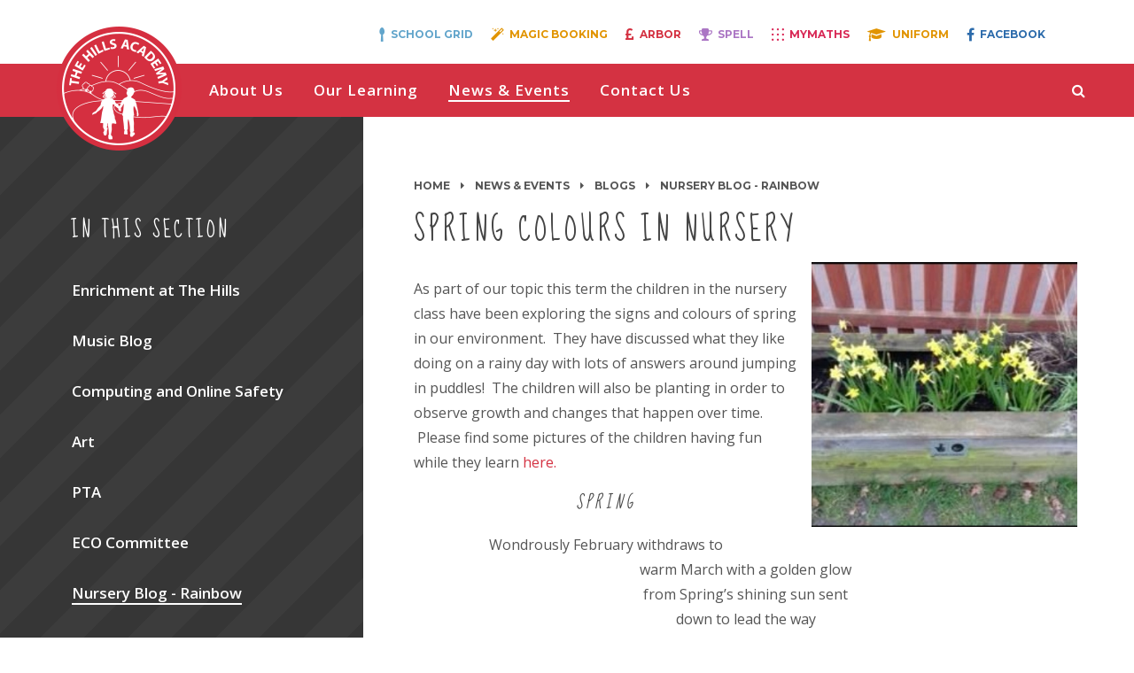

--- FILE ---
content_type: text/html
request_url: https://www.thehillslowerschool.co.uk/blog/?pid=25&nid=14&storyid=161
body_size: 44637
content:

<!DOCTYPE html>
<!--[if IE 7]><html class="no-ios no-js lte-ie9 lte-ie8 lte-ie7" lang="en" xml:lang="en"><![endif]-->
<!--[if IE 8]><html class="no-ios no-js lte-ie9 lte-ie8"  lang="en" xml:lang="en"><![endif]-->
<!--[if IE 9]><html class="no-ios no-js lte-ie9"  lang="en" xml:lang="en"><![endif]-->
<!--[if !IE]><!--> <html class="no-ios no-js"  lang="en" xml:lang="en"><!--<![endif]-->
	<head>
		<meta http-equiv="X-UA-Compatible" content="IE=edge" />
		<meta http-equiv="content-type" content="text/html; charset=utf-8"/>
		
		<link rel="canonical" href="https://www.thehillslowerschool.co.uk/blog/?pid=25&amp;nid=14&amp;storyid=161">
		<link rel="stylesheet" integrity="sha512-+L4yy6FRcDGbXJ9mPG8MT/3UCDzwR9gPeyFNMCtInsol++5m3bk2bXWKdZjvybmohrAsn3Ua5x8gfLnbE1YkOg==" crossorigin="anonymous" referrerpolicy="no-referrer" media="screen" href="https://cdnjs.cloudflare.com/ajax/libs/font-awesome/4.5.0/css/font-awesome.min.css?cache=260112">
<!--[if IE 7]><link rel="stylesheet" media="screen" href="https://cdn.juniperwebsites.co.uk/_includes/font-awesome/4.2.0/css/font-awesome-ie7.min.css?cache=v4.6.56.2">
<![endif]-->
		<title>The Hills Academy - Spring colours in nursery</title>
		
<!--[if IE]>
<script>
console = {log:function(){return;}};
</script>
<![endif]-->

<script>
	var boolItemEditDisabled;
	var boolLanguageMode, boolLanguageEditOriginal;
	var boolViewingConnect;
	var boolConnectDashboard;
	var displayRegions = [];
	var intNewFileCount = 0;
	strItemType = "blog post";
	strSubItemType = "Blog Post";

	var featureSupport = {
		tagging: false,
		eventTagging: false
	};
	var boolLoggedIn = false;
boolAdminMode = false;
	var boolSuperUser = false;
strCookieBarStyle = 'overlay';
	intParentPageID = "25";
	intCurrentItemID = 161;
	intCurrentCatID = 14;
boolIsHomePage = false;
	boolItemEditDisabled = true;
	boolLanguageEditOriginal=true;
	strCurrentLanguage='en-gb';	strFileAttachmentsUploadLocation = 'bottom';	boolViewingConnect = false;	boolConnectDashboard = false;	var objEditorComponentList = {};

</script>

<script src="https://cdn.juniperwebsites.co.uk/admin/_includes/js/mutation_events.min.js?cache=v4.6.56.2"></script>
<script src="https://cdn.juniperwebsites.co.uk/admin/_includes/js/jquery/jquery.js?cache=v4.6.56.2"></script>
<script src="https://cdn.juniperwebsites.co.uk/admin/_includes/js/jquery/jquery.prefilter.js?cache=v4.6.56.2"></script>
<script src="https://cdn.juniperwebsites.co.uk/admin/_includes/js/jquery/jquery.query.js?cache=v4.6.56.2"></script>
<script src="https://cdn.juniperwebsites.co.uk/admin/_includes/js/jquery/js.cookie.js?cache=v4.6.56.2"></script>
<script src="/_includes/editor/template-javascript.asp?cache=260112"></script>
<script src="/admin/_includes/js/functions/minified/functions.login.new.asp?cache=260112"></script>

  <script>

  </script>
<link href="https://www.thehillslowerschool.co.uk/feeds/blog.asp?nid=14&amp;pid=161&lang=en" rel="alternate" type="application/rss+xml" title="The Hills Academy - Blog Feed"><link href="https://www.thehillslowerschool.co.uk/feeds/comments.asp?title=Spring colours in nursery&amp;storyid=161&amp;nid=14&amp;item=blog&amp;pid=25" rel="alternate" type="application/rss+xml" title="The Hills Academy - Spring colours in nursery - Blog Post Comments"><link rel="stylesheet" media="screen" href="/_site/css/main.css?cache=260112">


	<meta name="mobile-web-app-capable" content="yes">
	<meta name="apple-mobile-web-app-capable" content="yes">
	<meta name="viewport" content="width=device-width, initial-scale=1, minimum-scale=1, maximum-scale=1">

	<link rel="author" href="/humans.txt">
	<link rel="icon" href="/_site/images/favicons/favicon.ico">
	<link rel="apple-touch-icon" href="/_site/images/favicons/favicon.png">
	<link href='https://fonts.googleapis.com/css?family=Open+Sans:400,400italic,700,700italic' rel='stylesheet' type='text/css'>


	<link rel="stylesheet" href="/_site/css/print.css" type="text/css" media="print">

	<script type="text/javascript">
	var iOS = ( navigator.userAgent.match(/(iPad|iPhone|iPod)/g) ? true : false );
	if (iOS) { $('html').removeClass('no-ios').addClass('ios'); }
	</script>
<link rel="stylesheet" media="screen" href="https://cdn.juniperwebsites.co.uk/_includes/css/content-blocks.css?cache=v4.6.56.2">
<link rel="stylesheet" media="screen" href="/_includes/css/cookie-colour.asp?cache=260112">
<link rel="stylesheet" media="screen" href="https://cdn.juniperwebsites.co.uk/_includes/css/cookies.css?cache=v4.6.56.2">
<link rel="stylesheet" media="screen" href="https://cdn.juniperwebsites.co.uk/_includes/css/cookies.advanced.css?cache=v4.6.56.2">
<link rel="stylesheet" media="screen" href="/_site/css/news.css?cache=260112">
<link rel="stylesheet" media="screen" href="https://cdn.juniperwebsites.co.uk/_includes/css/overlord.css?cache=v4.6.56.2">
<link rel="stylesheet" media="screen" href="https://cdn.juniperwebsites.co.uk/_includes/css/templates.css?cache=v4.6.56.2">
<link rel="stylesheet" media="screen" href="/_site/css/attachments.css?cache=260112">
<link rel="stylesheet" media="screen" href="/_site/css/templates.css?cache=260112">
<style>#print_me { display: none;}</style><script src="https://cdn.juniperwebsites.co.uk/admin/_includes/js/modernizr.js?cache=v4.6.56.2"></script>
<script integrity="sha256-oTyWrNiP6Qftu4vs2g0RPCKr3g1a6QTlITNgoebxRc4=" crossorigin="anonymous" referrerpolicy="no-referrer" src="https://code.jquery.com/ui/1.10.4/jquery-ui.min.js?cache=260112"></script>
<script src="https://cdn.juniperwebsites.co.uk/admin/_includes/js/jquery/jquery.ui.timepicker.min.js?cache=v4.6.56.2"></script>
<link rel="stylesheet" media="screen" href="https://cdn.juniperwebsites.co.uk/admin/_includes/css/jquery.ui.timepicker.css?cache=v4.6.56.2">
<script src="https://cdn.juniperwebsites.co.uk/admin/_includes/js/jquery/jquery-ui.touch-punch.min.js?cache=v4.6.56.2"></script>
<link rel="stylesheet" media="screen" href="https://cdn.juniperwebsites.co.uk/admin/_includes/css/jquery-ui.css?cache=v4.6.56.2">
<script src="https://cdn.juniperwebsites.co.uk/_includes/js/swfobject.js?cache=v4.6.56.2"></script>

        <meta property="og:site_name" content="The Hills Academy" />
        <meta property="og:title" content="Spring colours in nursery" />
        <meta property="og:image" content="https://www.thehillslowerschool.co.uk/_site/data/images/news/161/image1.JPG" />
        <meta property="og:type" content="website" />
        <meta property="twitter:card" content="summary" />
</head>


    <body>


<div id="print_me"></div>
<div class="mason mason--inner">

	<section class="access">
		<a class="access__anchor" name="header"></a>
		<a class="access__link" href="#content">Skip to content &darr;</a>
	</section>
	
	<div class="quicklinks">
	    <ul class="quicklinks__list">
            <li class="quicklinks__list__item quicklinks__list__item--kitchen"><a href="https://app.schoolgrid.co.uk/" class="quicklinks__list__item__link" target="_blank"><i class="fa fa-spoon"></i><span>School Grid</span></a></li>
            <li class="quicklinks__list__item quicklinks__list__item--magic"><a href="https://thehillsacademy.magicbooking.co.uk" class="quicklinks__list__item__link" target="_blank"><i class="fa fa-magic"></i><span>Magic Booking</span></a></li>
            <li class="quicklinks__list__item quicklinks__list__item--Arbor"><a href="https://login.arbor.sc/" class="quicklinks__list__item__link" target="_blank"><i class="fa fa-gbp"></i><span>Arbor</span></a></li>
	        <li class="quicklinks__list__item quicklinks__list__item--spag"><a href="https://www.spellingshed.com/en-gb/leagues/org-30842" class="quicklinks__list__item__link" target="_blank"><i class="fa fa-trophy"></i><span>Spell</span></a></li>
	        <li class="quicklinks__list__item quicklinks__list__item--mymaths"><a href="https://www.mymaths.co.uk/" class="quicklinks__list__item__link" target="_blank"><i class="fa fa-calculator"></i><span>MyMaths</span></a></li>
	        <!--<li class="quicklinks__list__item quicklinks__list__item--letters"><a href="/page/?title=Letters+Home&pid=24" class="quicklinks__list__item__link" target="_blank"><i class="fa fa-file-text-o"></i><span>Letters</span></a></li>-->
	        <li class="quicklinks__list__item quicklinks__list__item--uniform"><a href="https://www.totalclothingshop.co.uk/tha" class="quicklinks__list__item__link" target="_blank"><i class="fa fa-graduation-cap"></i><span>Uniform</span></a></li>
	       
	        <li class="quicklinks__list__item quicklinks__list__item--facebook"><a href="https://www.facebook.com/The-Hills-Academy-1122926757746427/" class="quicklinks__list__item__link" target="_blank"><i class="fa fa-facebook"></i><span>Facebook</span></a></li>
	    </ul>
	    <div class="translate">
            <div id="google_translate_element"></div>
            <script type="text/javascript">
                function googleTranslateElementInit() {
                  new google.translate.TranslateElement({pageLanguage: 'en'}, 'google_translate_element');
                }
            </script>
            <script type="text/javascript" src="//translate.google.com/translate_a/element.js?cb=googleTranslateElementInit"></script>
        </div>
	</div>
	
	<header class="header">
        <div class="header__inner">
            <div class="header__title">
                <a href="/" class="header__link">
                    <img class="header__logo" src="/_site/images/design/logo.png" alt="The Hills Academy"/>
                </a>
                <h1>The Hills Academy</h1>
            </div>
            <button class="menu__btn" data-toggle=".mason--menu">			
                <span class="menu__btn__text menu__btn__text--open">Menu</span>
                <span class="menu__btn__text menu__btn__text--close">Close</span>	
                <div class="menu__btn__icon"></div>		
            </button>
            <section class="menu">
                <nav class="menu__sidebar">
                    <ul class="menu__sidebar__list"><li class="menu__sidebar__list__item menu__sidebar__list__item--page_6 menu__sidebar__list__item--subitems"><a class="menu__sidebar__list__item__link" id="page_6" href="/page/?title=About+Us&amp;pid=6"><span>About Us</span></a><button class="menu__sidebar__list__item__button" data-tab=".menu__sidebar__list__item--page_6--expand"><i class="menu__sidebar__list__item__button__icon fa fa-caret-down"></i></button><ul class="menu__sidebar__list__item__sub"><li class="menu__sidebar__list__item menu__sidebar__list__item--page_8"><a class="menu__sidebar__list__item__link" id="page_8" href="/page/?title=Welcome+to+Our+School&amp;pid=8"><span>Welcome to Our School</span></a><button class="menu__sidebar__list__item__button" data-tab=".menu__sidebar__list__item--page_8--expand"><i class="menu__sidebar__list__item__button__icon fa fa-caret-down"></i></button></li><li class="menu__sidebar__list__item menu__sidebar__list__item--page_55"><a class="menu__sidebar__list__item__link" id="page_55" href="/page/?title=Admissions&amp;pid=55"><span>Admissions</span></a><button class="menu__sidebar__list__item__button" data-tab=".menu__sidebar__list__item--page_55--expand"><i class="menu__sidebar__list__item__button__icon fa fa-caret-down"></i></button></li><li class="menu__sidebar__list__item menu__sidebar__list__item--page_52"><a class="menu__sidebar__list__item__link" id="page_52" href="/page/?title=Our+People+%2D+Staff+and+Governors&amp;pid=52"><span>Our People - Staff and Governors</span></a><button class="menu__sidebar__list__item__button" data-tab=".menu__sidebar__list__item--page_52--expand"><i class="menu__sidebar__list__item__button__icon fa fa-caret-down"></i></button></li><li class="menu__sidebar__list__item menu__sidebar__list__item--page_46"><a class="menu__sidebar__list__item__link" id="page_46" href="/page/?title=RECRUITMENT+VACANCY&amp;pid=46"><span>RECRUITMENT VACANCY</span></a><button class="menu__sidebar__list__item__button" data-tab=".menu__sidebar__list__item--page_46--expand"><i class="menu__sidebar__list__item__button__icon fa fa-caret-down"></i></button></li><li class="menu__sidebar__list__item menu__sidebar__list__item--page_43"><a class="menu__sidebar__list__item__link" id="page_43" href="/page/?title=Vision+and+Values&amp;pid=43"><span>Vision and Values</span></a><button class="menu__sidebar__list__item__button" data-tab=".menu__sidebar__list__item--page_43--expand"><i class="menu__sidebar__list__item__button__icon fa fa-caret-down"></i></button></li><li class="menu__sidebar__list__item menu__sidebar__list__item--page_23"><a class="menu__sidebar__list__item__link" id="page_23" href="/page/?title=PTA&amp;pid=23"><span>PTA</span></a><button class="menu__sidebar__list__item__button" data-tab=".menu__sidebar__list__item--page_23--expand"><i class="menu__sidebar__list__item__button__icon fa fa-caret-down"></i></button></li><li class="menu__sidebar__list__item menu__sidebar__list__item--page_13"><a class="menu__sidebar__list__item__link" id="page_13" href="/page/?title=Policies+%26amp%3B+Documents&amp;pid=13"><span>Policies &amp; Documents</span></a><button class="menu__sidebar__list__item__button" data-tab=".menu__sidebar__list__item--page_13--expand"><i class="menu__sidebar__list__item__button__icon fa fa-caret-down"></i></button></li><li class="menu__sidebar__list__item menu__sidebar__list__item--page_54"><a class="menu__sidebar__list__item__link" id="page_54" href="/page/?title=School+Uniform+and+presentation&amp;pid=54"><span>School Uniform and presentation</span></a><button class="menu__sidebar__list__item__button" data-tab=".menu__sidebar__list__item--page_54--expand"><i class="menu__sidebar__list__item__button__icon fa fa-caret-down"></i></button></li></ul></li><li class="menu__sidebar__list__item menu__sidebar__list__item--page_7 menu__sidebar__list__item--subitems"><a class="menu__sidebar__list__item__link" id="page_7" href="/page/?title=Our+Learning&amp;pid=7"><span>Our Learning</span></a><button class="menu__sidebar__list__item__button" data-tab=".menu__sidebar__list__item--page_7--expand"><i class="menu__sidebar__list__item__button__icon fa fa-caret-down"></i></button><ul class="menu__sidebar__list__item__sub"><li class="menu__sidebar__list__item menu__sidebar__list__item--page_58"><a class="menu__sidebar__list__item__link" id="page_58" href="/page/?title=Nursery+%26amp%3B+Reception&amp;pid=58"><span>Nursery &amp; Reception</span></a><button class="menu__sidebar__list__item__button" data-tab=".menu__sidebar__list__item--page_58--expand"><i class="menu__sidebar__list__item__button__icon fa fa-caret-down"></i></button></li><li class="menu__sidebar__list__item menu__sidebar__list__item--page_59"><a class="menu__sidebar__list__item__link" id="page_59" href="/page/?title=KS+1+%2D+Yr+1+%26amp%3B+2&amp;pid=59"><span>KS 1 - Yr 1 &amp; 2</span></a><button class="menu__sidebar__list__item__button" data-tab=".menu__sidebar__list__item--page_59--expand"><i class="menu__sidebar__list__item__button__icon fa fa-caret-down"></i></button></li><li class="menu__sidebar__list__item menu__sidebar__list__item--page_60"><a class="menu__sidebar__list__item__link" id="page_60" href="/page/?title=KS+2%2DYr+3+%26amp%3B+4&amp;pid=60"><span>KS 2-Yr 3 &amp; 4</span></a><button class="menu__sidebar__list__item__button" data-tab=".menu__sidebar__list__item--page_60--expand"><i class="menu__sidebar__list__item__button__icon fa fa-caret-down"></i></button></li><li class="menu__sidebar__list__item menu__sidebar__list__item--page_53"><a class="menu__sidebar__list__item__link" id="page_53" href="/page/?title=KS+2%2DYr+5+%26amp%3B+6&amp;pid=53"><span>KS 2-Yr 5 &amp; 6</span></a><button class="menu__sidebar__list__item__button" data-tab=".menu__sidebar__list__item--page_53--expand"><i class="menu__sidebar__list__item__button__icon fa fa-caret-down"></i></button></li><li class="menu__sidebar__list__item menu__sidebar__list__item--page_30"><a class="menu__sidebar__list__item__link" id="page_30" href="/page/?title=Promoting+British+Values+at+The+Hills+Academy&amp;pid=30"><span>Promoting British Values at The Hills Academy</span></a><button class="menu__sidebar__list__item__button" data-tab=".menu__sidebar__list__item--page_30--expand"><i class="menu__sidebar__list__item__button__icon fa fa-caret-down"></i></button></li><li class="menu__sidebar__list__item menu__sidebar__list__item--page_27"><a class="menu__sidebar__list__item__link" id="page_27" href="/page/?title=Prime+Time+%2D+Before+%26amp%3B+After+School+Club&amp;pid=27"><span>Prime Time - Before &amp; After School Club</span></a><button class="menu__sidebar__list__item__button" data-tab=".menu__sidebar__list__item--page_27--expand"><i class="menu__sidebar__list__item__button__icon fa fa-caret-down"></i></button></li><li class="menu__sidebar__list__item menu__sidebar__list__item--page_50"><a class="menu__sidebar__list__item__link" id="page_50" href="/page/?title=Curriculum+Info+presentations+Parents%2FCarers&amp;pid=50"><span>Curriculum Info presentations Parents/Carers</span></a><button class="menu__sidebar__list__item__button" data-tab=".menu__sidebar__list__item--page_50--expand"><i class="menu__sidebar__list__item__button__icon fa fa-caret-down"></i></button></li><li class="menu__sidebar__list__item menu__sidebar__list__item--page_96"><a class="menu__sidebar__list__item__link" id="page_96" href="/page/?title=Computing+learning+tasks&amp;pid=96"><span>Computing learning tasks</span></a><button class="menu__sidebar__list__item__button" data-tab=".menu__sidebar__list__item--page_96--expand"><i class="menu__sidebar__list__item__button__icon fa fa-caret-down"></i></button></li><li class="menu__sidebar__list__item menu__sidebar__list__item--page_82"><a class="menu__sidebar__list__item__link" id="page_82" href="/page/?title=Swimming&amp;pid=82"><span>Swimming</span></a><button class="menu__sidebar__list__item__button" data-tab=".menu__sidebar__list__item--page_82--expand"><i class="menu__sidebar__list__item__button__icon fa fa-caret-down"></i></button></li></ul></li><li class="menu__sidebar__list__item menu__sidebar__list__item--page_3 menu__sidebar__list__item--subitems menu__sidebar__list__item--selected"><a class="menu__sidebar__list__item__link" id="page_3" href="/page/?title=News+%26amp%3B+Events&amp;pid=3"><span>News &amp; Events</span></a><button class="menu__sidebar__list__item__button" data-tab=".menu__sidebar__list__item--page_3--expand"><i class="menu__sidebar__list__item__button__icon fa fa-caret-down"></i></button><ul class="menu__sidebar__list__item__sub"><li class="menu__sidebar__list__item menu__sidebar__list__item--news_category_1"><a class="menu__sidebar__list__item__link" id="news_category_1" href="/news/?pid=3&amp;nid=1"><span>Latest News</span></a><button class="menu__sidebar__list__item__button" data-tab=".menu__sidebar__list__item--news_category_1--expand"><i class="menu__sidebar__list__item__button__icon fa fa-caret-down"></i></button></li><li class="menu__sidebar__list__item menu__sidebar__list__item--page_25 menu__sidebar__list__item--selected"><a class="menu__sidebar__list__item__link" id="page_25" href="/page/?title=Blogs&amp;pid=25"><span>Blogs</span></a><button class="menu__sidebar__list__item__button" data-tab=".menu__sidebar__list__item--page_25--expand"><i class="menu__sidebar__list__item__button__icon fa fa-caret-down"></i></button></li><li class="menu__sidebar__list__item menu__sidebar__list__item--photo_gallery_1"><a class="menu__sidebar__list__item__link" id="photo_gallery_1" href="/gallery/?pid=3&amp;gcatid=1"><span>Gallery</span></a><button class="menu__sidebar__list__item__button" data-tab=".menu__sidebar__list__item--photo_gallery_1--expand"><i class="menu__sidebar__list__item__button__icon fa fa-caret-down"></i></button></li><li class="menu__sidebar__list__item menu__sidebar__list__item--url_1"><a class="menu__sidebar__list__item__link" id="url_1" href="/calendar/?calid=1&amp;pid=3&amp;viewid=1"><span>Calendar</span></a><button class="menu__sidebar__list__item__button" data-tab=".menu__sidebar__list__item--url_1--expand"><i class="menu__sidebar__list__item__button__icon fa fa-caret-down"></i></button></li><li class="menu__sidebar__list__item menu__sidebar__list__item--page_15"><a class="menu__sidebar__list__item__link" id="page_15" href="/page/?title=Term+Dates&amp;pid=15"><span>Term Dates</span></a><button class="menu__sidebar__list__item__button" data-tab=".menu__sidebar__list__item--page_15--expand"><i class="menu__sidebar__list__item__button__icon fa fa-caret-down"></i></button></li><li class="menu__sidebar__list__item menu__sidebar__list__item--blog_category_22"><a class="menu__sidebar__list__item__link" id="blog_category_22" href="/blog/?pid=3&amp;nid=22"><span></span></a><button class="menu__sidebar__list__item__button" data-tab=".menu__sidebar__list__item--blog_category_22--expand"><i class="menu__sidebar__list__item__button__icon fa fa-caret-down"></i></button></li><li class="menu__sidebar__list__item menu__sidebar__list__item--page_107"><a class="menu__sidebar__list__item__link" id="page_107" href="/page/?title=INFORMATION+AND+ADVICE&amp;pid=107"><span>INFORMATION AND ADVICE</span></a><button class="menu__sidebar__list__item__button" data-tab=".menu__sidebar__list__item--page_107--expand"><i class="menu__sidebar__list__item__button__icon fa fa-caret-down"></i></button></li></ul></li><li class="menu__sidebar__list__item menu__sidebar__list__item--page_2 menu__sidebar__list__item--subitems"><a class="menu__sidebar__list__item__link" id="page_2" href="/page/?title=Contact+Us&amp;pid=2"><span>Contact Us</span></a><button class="menu__sidebar__list__item__button" data-tab=".menu__sidebar__list__item--page_2--expand"><i class="menu__sidebar__list__item__button__icon fa fa-caret-down"></i></button><ul class="menu__sidebar__list__item__sub"><li class="menu__sidebar__list__item menu__sidebar__list__item--page_1"><a class="menu__sidebar__list__item__link" id="page_1" href="/"><span>Home</span></a><button class="menu__sidebar__list__item__button" data-tab=".menu__sidebar__list__item--page_1--expand"><i class="menu__sidebar__list__item__button__icon fa fa-caret-down"></i></button></li><li class="menu__sidebar__list__item menu__sidebar__list__item--form_17"><a class="menu__sidebar__list__item__link" id="form_17" href="/form/?pid=2&amp;form=17"><span>Parent's Contact Update Form</span></a><button class="menu__sidebar__list__item__button" data-tab=".menu__sidebar__list__item--form_17--expand"><i class="menu__sidebar__list__item__button__icon fa fa-caret-down"></i></button></li></ul></li></ul>
                    <div class="quicklinks quicklinks--mobile">
                        <button class="quicklinks__btn" data-toggle=".mason--quicklinks">
                            <span class="quicklinks__btn__text">Quicklinks</span>
                            <i class="fa fa-caret-down"></i>
                        </button>

                        <li class="quicklinks__list__item quicklinks__list__item--kitchen"><a href="https://app.schoolgrid.co.uk/" class="quicklinks__list__item__link" target="_blank"><i class="fa fa-spoon"></i><span>School Grid</span></a></li>

                         <li class="quicklinks__list__item quicklinks__list__item--magic"><a href="https://thehillsacademy.magicbooking.co.uk" class="quicklinks__list__item__link" target="_blank"><i class="fa fa-magic"></i><span>Magic Booking</span></a></li>

                         <li class="quicklinks__list__item quicklinks__list__item--Arbor"><a href="https://login.arbor.sc/" class="quicklinks__list__item__link" target="_blank"><i class="fa fa-gbp"></i><span>Arbor</span></a></li>

                         <li class="quicklinks__list__item quicklinks__list__item--Spell"><a href="https://www.spellingshed.com/en-gb/leagues/org-30842" class="quicklinks__list__item__link" target="_blank"><i class="fa fa-trophy"></i><span>Spell</span></a></li>

                         <li class="quicklinks__list__item quicklinks__list__item--mymaths"><a href="https://www.mymaths.co.uk/" class="quicklinks__list__item__link" target="_blank"><i class="fa fa-calculator"></i><span>MyMaths</span></a></li>

                         <li class="quicklinks__list__item quicklinks__list__item--uniform"><a href="https://www.totalclothingshop.co.uk/tha" class="quicklinks__list__item__link" target="_blank"><i class="fa fa-graduation-cap"></i><span>Uniform</span></a></li>

                         <li class="quicklinks__list__item quicklinks__list__item--facebook"><a href="https://www.facebook.com/The-Hills-Academy-1122926757746427/" class="quicklinks__list__item__link" target="_blank"><i class="fa fa-facebook"></i><span>Facebook</span></a></li>

                        <!--<ul class="quicklinks__list">
						<li class="quicklinks__list__item quicklinks__list__item--kitchen"><a href="https://www.live-kitchen.co.uk/cashless/" class="quicklinks__list__item__link" target="_blank"><i class="fa fa-spoon"></i><span>Live Kitchen</span></a></li>--> 

                          <!--<li class="quicklinks__list__item quicklinks__list__item--spag"><a href="https://www.activelearnprimary.co.uk/login?c=0" class="quicklinks__list__item__link" target="_blank"><i class="fa fa-pencil"></i><span>Spag</span></a></li>-->

	        

	        <!--<li class="quicklinks__list__item quicklinks__list__item--letters"><a href="/page/?title=Letters+Home&pid=24" class="quicklinks__list__item__link" target="_blank"><i class="fa fa-file-text-o"></i><span>Letters</span></a></li>-->

	       <!-- <li class="quicklinks__list__item quicklinks__list__item--caterlink"><a href="https://meals.caterlinkltd.co.uk/meals/sign_in" class="quicklinks__list__item__link" target="_blank"><i class="fa fa-cutlery"></i><span>Caterlink</span></a></li>-->

	        
                    </ul>
                    </div>
                    <div class="search">
                        <button class="search__btn" data-toggle=".mason--search"><i class="fa fa-search"></i></button>
                        <form class="search__form" method="post" action="/search/default.asp?pid=0">
                            <input class="search__input" type="text" name="searchValue" placeholder="Search...">
                            <button class="search__submit" name="Search" id="searchWeb"><i class="fa fa-search"></i></button>
                        </form>
                    </div>
                </nav>
            </section>
        </div>
	</header>

	
	<main class="main">
		<div class="content content--blog_post"><ul class="content__path"><li class="content__path__item content__path__item--page_1"><a class="content__path__item__link" id="page_1" href="/">Home</a><span class="content__path__item__sep"><i class="fa fa-caret-right"></i></span></li><li class="content__path__item content__path__item--page_3 content__path__item--selected"><a class="content__path__item__link" id="page_3" href="/page/?title=News+%26amp%3B+Events&amp;pid=3">News &amp; Events</a><span class="content__path__item__sep"><i class="fa fa-caret-right"></i></span></li><li class="content__path__item content__path__item--page_25 content__path__item--selected"><a class="content__path__item__link" id="page_25" href="/page/?title=Blogs&amp;pid=25">Blogs</a><span class="content__path__item__sep"><i class="fa fa-caret-right"></i></span></li><li class="content__path__item content__path__item--blog_category_14 content__path__item--selected"><a class="content__path__item__link" id="blog_category_14" href="/blog/?pid=25&amp;nid=14">Nursery Blog - Rainbow</a><span class="content__path__item__sep"><i class="fa fa-caret-right"></i></span></li></ul><h1 class="content__title" id="itemTitle">Spring colours in nursery</h1>
			
			<a class="content__anchor" name="content"></a>
			<div class="content__region"><div class="content__news__img"><img style="width: 100%; height: auto;" src="/_site/data/images/news/161/main-image1.JPG" alt=""/></div><div class="content__news__main"><p>As part of our topic this term the children in the nursery class have been exploring the signs and colours of spring in our environment. &nbsp;They have discussed what they like doing on a rainy day with lots of answers around jumping in puddles! &nbsp;The children will also be planting in order to observe growth and changes that happen over time. &nbsp;Please find some pictures of the children having fun while they learn <a href="/gallery/?pid=3&amp;gcatid=1&amp;albumid=88" target="_blank">here.</a></p>

<h3 style="text-align:center"><em>Spring</em></h3>

<p style="text-align:center">Wondrously February withdraws to<br />
warm March with a golden glow<br />
from Spring&rsquo;s shining sun sent<br />
down to lead the way<br />
for April&rsquo;s soothing showers<br />
soon to bring fragrant flowers<br />
and dance on May&rsquo;s blossoming bounty.</p>

<p style="text-align:center">~ by Barbara R Johnson ~</p>
</div></div><div class="content__share"><ul class="content__share__list"><li class="content__share__list__icon content__share__list__icon--email hex--email"><a href="mailto:?subject=Spring%20colours%20in%20nursery&amp;body=http%3A%2F%2Fwww%2Ethehillslowerschool%2Eco%2Euk%2Fblog%2F%3Fpid%3D25%26nid%3D14%26storyid%3D161" target="_blank"><i class="fa fa-envelope-o"></i></a></li><li class="content__share__list__icon content__share__list__icon--facebook hex--facebook"><a href="https://www.facebook.com/sharer.php?u=http%3A%2F%2Fwww%2Ethehillslowerschool%2Eco%2Euk%2Fblog%2F%3Fpid%3D25%26nid%3D14%26storyid%3D161" target="_blank"><i class="fa fa-facebook-square"></i></a></li><li class="content__share__list__icon content__share__list__icon--x hex--x"><a href="https://x.com/intent/post?url=http%3A%2F%2Fwww%2Ethehillslowerschool%2Eco%2Euk%2Fblog%2F%3Fpid%3D25%26nid%3D14%26storyid%3D161" target="_blank"><svg aria-hidden='true' role='img' xmlns='http://www.w3.org/2000/svg' viewBox='0 0 512 512'><path fill='currentColor' d='M389.2 48h70.6L305.6 224.2 487 464H345L233.7 318.6 106.5 464H35.8L200.7 275.5 26.8 48H172.4L272.9 180.9 389.2 48zM364.4 421.8h39.1L151.1 88h-42L364.4 421.8z'/></svg></a></li><li class="content__share__list__icon content__share__list__icon--google hex--google"><a href="https://plus.google.com/share?url=http%3A%2F%2Fwww%2Ethehillslowerschool%2Eco%2Euk%2Fblog%2F%3Fpid%3D25%26nid%3D14%26storyid%3D161" target="_blank"><i class="fa fa-google-plus-square"></i></a></li><li class="content__share__list__icon content__share__list__icon--linkedin hex--linkedin"><a href="https://www.linkedin.com/shareArticle?mini=true&url=http%3A%2F%2Fwww%2Ethehillslowerschool%2Eco%2Euk%2Fblog%2F%3Fpid%3D25%26nid%3D14%26storyid%3D161&title=Spring%20colours%20in%20nursery" target="_blank"><i class="fa fa-linkedin-square"></i></a></li></ul>
<script>
	function loadmore(ele, event) {
		event.preventDefault();
		$.ajax({
			url: $(ele).attr('href'),
			dataType: "JSON",

			success: function(data) {
				$('.content__news__list').append(data.newsStories);
				if (data.moreLink) {
					$(ele).replaceWith(data.moreLink.replace(/&amp;/g, '&'));
				} else {
					$(ele).remove();
				}
			}
		});
	}
</script>
			</div>
						
		</div>
		
		<nav class="subnav">
			<a class="subnav__anchor" name="subnav"></a>
			<h2 class="subnav__title">In this section</h2>
			<ul class="subnav__list"><li class="subnav__list__item subnav__list__item--blog_category_12"><a class="subnav__list__item__link" id="blog_category_12" href="/blog/?pid=25&amp;nid=12"><span>Enrichment at The Hills</span></a></li><li class="subnav__list__item subnav__list__item--blog_category_11"><a class="subnav__list__item__link" id="blog_category_11" href="/blog/?pid=25&amp;nid=11"><span>Music Blog</span></a></li><li class="subnav__list__item subnav__list__item--blog_category_28"><a class="subnav__list__item__link" id="blog_category_28" href="/blog/?pid=25&amp;nid=28"><span>Computing and Online Safety</span></a></li><li class="subnav__list__item subnav__list__item--blog_category_17"><a class="subnav__list__item__link" id="blog_category_17" href="/blog/?pid=25&amp;nid=17"><span>Art</span></a></li><li class="subnav__list__item subnav__list__item--blog_category_16"><a class="subnav__list__item__link" id="blog_category_16" href="/blog/?pid=25&amp;nid=16"><span>PTA</span></a></li><li class="subnav__list__item subnav__list__item--blog_category_9"><a class="subnav__list__item__link" id="blog_category_9" href="/blog/?pid=25&amp;nid=9"><span>ECO Committee</span></a></li><li class="subnav__list__item subnav__list__item--blog_category_14 subnav__list__item--selected"><a class="subnav__list__item__link" id="blog_category_14" href="/blog/?pid=25&amp;nid=14"><span>Nursery Blog - Rainbow</span></a></li><li class="subnav__list__item subnav__list__item--blog_category_2"><a class="subnav__list__item__link" id="blog_category_2" href="/blog/?pid=25&amp;nid=2"><span>EYFS Blog - Fuji and K2</span></a></li><li class="subnav__list__item subnav__list__item--blog_category_4"><a class="subnav__list__item__link" id="blog_category_4" href="/blog/?pid=25&amp;nid=4"><span>Year 1 Blog - Snowdon and Everest</span></a></li><li class="subnav__list__item subnav__list__item--blog_category_5"><a class="subnav__list__item__link" id="blog_category_5" href="/blog/?pid=25&amp;nid=5"><span>Year 2 Blog - Olympus and Ben Nevis</span></a></li><li class="subnav__list__item subnav__list__item--blog_category_6"><a class="subnav__list__item__link" id="blog_category_6" href="/blog/?pid=25&amp;nid=6"><span>Year 3 Blog - Mont Blanc and Fitz Roy</span></a></li><li class="subnav__list__item subnav__list__item--blog_category_3"><a class="subnav__list__item__link" id="blog_category_3" href="/blog/?pid=25&amp;nid=3"><span>Year 4 Blog - Machu Picchu and Kinabalu</span></a></li><li class="subnav__list__item subnav__list__item--blog_category_23"><a class="subnav__list__item__link" id="blog_category_23" href="/blog/?pid=25&amp;nid=23"><span>Year 5 Blog - Denali and Pillar</span></a></li><li class="subnav__list__item subnav__list__item--blog_category_24"><a class="subnav__list__item__link" id="blog_category_24" href="/blog/?pid=25&amp;nid=24"><span>Year 6 Blog - Kilimanjaro and El Capitan</span></a></li></ul>
		</nav>
	</main>
	
	<footer class="footer">
		<div class="footer__legal">
			<p><a href="https://www.thehillslowerschool.co.uk/accessibility.asp?level=high-vis&amp;item=blog_post_161" title="This link will display the current page in high visibility mode, suitable for screen reader software">High Visibility Version</a><span class="sep">&bull;</span><a href="https://www.thehillslowerschool.co.uk/accessibility-statement/">Accessibility Statement</a><span class="sep">&bull;</span><a href="/sitemap/?pid=0">Sitemap</a><span class="sep">&bull;</span>Copyright &copy; 2026&nbsp;The Hills Academy<span class="sep">&bull;</span><a target="_blank" href="http://www.e4education.co.uk" title="e4education">School website design by e4education</a></p>
		</div>
	</footer>
</div>

<!-- JS -->

<script type="text/javascript" src="/_includes/js/mason.js"></script>

<script type="text/javascript" src="/_site/js/jquery.cycle2.min.js"></script> <!-- remove if not used -->
<script type="text/javascript" src="/_site/js/jquery.iosslider.min.js"></script> <!-- remove if not used -->
<script type="text/javascript" src="/_site/js/owl.carousel.js"></script> <!-- remove if not used -->
<script type="text/javascript">

$(document).ready(function() {

	$('ul.hero__slideshow').cycle({
		speed: 1000,
		timeout: 8000,
		slides: '> li.hero__slideshow__item'
	});
    
    $('.urgent__close').on('click', function() {
        $('.mason').removeClass('mason--urgent');
        $('.urgent').remove();
    });
    
    $('.search__btn').on('click', function() {
        $('.search__btn > i').toggleClass('fa-search fa-times');
    });

	// accordion
	 $('.accordion__title').on('click', function(){
		var $this = $(this);
		if ($this.hasClass('open')){
			$this.removeClass('open');
		} else {
			$('.accordion__title').removeClass('open');
			$this.addClass('open');
		}
		$('.accordion__container').slideUp();
		if ($this.hasClass('open')){
			$this.next('.accordion__container').slideDown();
		} else {
			$this.next('.accordion__container').slideUp();
		}
	});


	

});

</script>


<!-- /JS -->
<script src="https://cdn.juniperwebsites.co.uk/admin/_includes/js/functions/minified/functions.dialog.js?cache=v4.6.56.2"></script>
<div class="cookie_information cookie_information--overlay cookie_information--bottom cookie_information--left"> <div class="cookie_information__icon_container "> <div class="cookie_information__icon " title="Cookie Settings"><i class="fa fa-exclamation"></i></div> <div class="cookie_information__hex "></div> </div> <div class="cookie_information__inner"> <div class="cookie_information__hex cookie_information__hex--large"></div> <div class="cookie_information__info"> <h1 class="">Cookie Policy</h1> <article>This site uses cookies to store information on your computer. <a href="/privacy-cookies" title="See cookie policy">Click here for more information</a><div class="cookie_information__buttons"><button class="cookie_information__button " data-type="allow" title="Allow" aria-label="Allow">Allow</button><button class="cookie_information__button  " data-type="deny" title="Deny" aria-label="Deny">Deny</button></div></article> </div> <button class="cookie_information__close"><i class="fa fa-times" ria-hidden="true"></i></button> </div></div>

<script>
    var strDialogTitle = 'Cookie Settings',
        strDialogSaveButton = 'Save',
        strDialogRevokeButton = 'Revoke';

    $(document).ready(function(){
        $('.cookie_information__icon, .cookie_information__close').on('click', function() {
            $('.cookie_information').toggleClass('cookie_information--active');
        });

        if ($.cookie.allowed()) {
            $('.cookie_information__icon_container').addClass('cookie_information__icon_container--hidden');
            $('.cookie_information').removeClass('cookie_information--active');
        }

        $(document).on('click', '.cookie_information__button', function() {
            var strType = $(this).data('type');
            if (strType === 'settings') {
                openCookieSettings();
            } else {
                saveCookiePreferences(strType, '');
            }
        });
        if (!$('.cookie_ui').length) {
            $('body').append($('<div>', {
                class: 'cookie_ui'
            }));
        }

        var openCookieSettings = function() {
            $('body').e4eDialog({
                diagTitle: strDialogTitle,
                contentClass: 'clublist--add',
                width: '500px',
                height: '90%',
                source: '/privacy-cookies/cookie-popup.asp',
                bind: false,
                appendTo: '.cookie_ui',
                buttons: [{
                    id: 'primary',
                    label: strDialogSaveButton,
                    fn: function() {
                        var arrAllowedItems = [];
                        var strType = 'allow';
                        arrAllowedItems.push('core');
                        if ($('#cookie--targeting').is(':checked')) arrAllowedItems.push('targeting');
                        if ($('#cookie--functional').is(':checked')) arrAllowedItems.push('functional');
                        if ($('#cookie--performance').is(':checked')) arrAllowedItems.push('performance');
                        if (!arrAllowedItems.length) strType = 'deny';
                        if (!arrAllowedItems.length === 4) arrAllowedItems = 'all';
                        saveCookiePreferences(strType, arrAllowedItems.join(','));
                        this.close();
                    }
                }, {
                    id: 'close',
                    
                    label: strDialogRevokeButton,
                    
                    fn: function() {
                        saveCookiePreferences('deny', '');
                        this.close();
                    }
                }]
            });
        }
        var saveCookiePreferences = function(strType, strCSVAllowedItems) {
            if (!strType) return;
            if (!strCSVAllowedItems) strCSVAllowedItems = 'all';
            $.ajax({
                'url': '/privacy-cookies/json.asp?action=updateUserPreferances',
                data: {
                    preference: strType,
                    allowItems: strCSVAllowedItems === 'all' ? '' : strCSVAllowedItems
                },
                success: function(data) {
                    var arrCSVAllowedItems = strCSVAllowedItems.split(',');
                    if (data) {
                        if ('allow' === strType && (strCSVAllowedItems === 'all' || (strCSVAllowedItems.indexOf('core') > -1 && strCSVAllowedItems.indexOf('targeting') > -1) && strCSVAllowedItems.indexOf('functional') > -1 && strCSVAllowedItems.indexOf('performance') > -1)) {
                            if ($(document).find('.no__cookies').length > 0) {
                                $(document).find('.no__cookies').each(function() {
                                    if ($(this).data('replacement')) {
                                        var replacement = $(this).data('replacement')
                                        $(this).replaceWith(replacement);
                                    } else {
                                        window.location.reload();
                                    }
                                });
                            }
                            $('.cookie_information__icon_container').addClass('cookie_information__icon_container--hidden');
                            $('.cookie_information').removeClass('cookie_information--active');
                            $('.cookie_information__info').find('article').replaceWith(data);
                        } else {
                            $('.cookie_information__info').find('article').replaceWith(data);
                            if(strType === 'dontSave' || strType === 'save') {
                                $('.cookie_information').removeClass('cookie_information--active');
                            } else if(strType === 'deny') {
                                $('.cookie_information').addClass('cookie_information--active');
                            } else {
                                $('.cookie_information').removeClass('cookie_information--active');
                            }
                        }
                    }
                }
            });
        }
    });
</script><script>
var loadedJS = {"https://cdn.juniperwebsites.co.uk/admin/_includes/js/mutation_events.min.js": true,"https://cdn.juniperwebsites.co.uk/admin/_includes/js/jquery/jquery.js": true,"https://cdn.juniperwebsites.co.uk/admin/_includes/js/jquery/jquery.prefilter.js": true,"https://cdn.juniperwebsites.co.uk/admin/_includes/js/jquery/jquery.query.js": true,"https://cdn.juniperwebsites.co.uk/admin/_includes/js/jquery/js.cookie.js": true,"/_includes/editor/template-javascript.asp": true,"/admin/_includes/js/functions/minified/functions.login.new.asp": true,"https://cdn.juniperwebsites.co.uk/admin/_includes/js/modernizr.js": true,"https://code.jquery.com/ui/1.10.4/jquery-ui.min.js": true,"https://cdn.juniperwebsites.co.uk/admin/_includes/js/jquery/jquery.ui.timepicker.min.js": true,"https://cdn.juniperwebsites.co.uk/admin/_includes/js/jquery/jquery-ui.touch-punch.min.js": true,"https://cdn.juniperwebsites.co.uk/_includes/js/swfobject.js": true,"https://cdn.juniperwebsites.co.uk/admin/_includes/js/functions/minified/functions.dialog.js": true};
var loadedCSS = {"https://cdnjs.cloudflare.com/ajax/libs/font-awesome/4.5.0/css/font-awesome.min.css": true,"https://cdn.juniperwebsites.co.uk/_includes/font-awesome/4.2.0/css/font-awesome-ie7.min.css": true,"/_site/css/main.css": true,"https://cdn.juniperwebsites.co.uk/_includes/css/content-blocks.css": true,"/_includes/css/cookie-colour.asp": true,"https://cdn.juniperwebsites.co.uk/_includes/css/cookies.css": true,"https://cdn.juniperwebsites.co.uk/_includes/css/cookies.advanced.css": true,"/_site/css/news.css": true,"https://cdn.juniperwebsites.co.uk/_includes/css/overlord.css": true,"https://cdn.juniperwebsites.co.uk/_includes/css/templates.css": true,"/_site/css/attachments.css": true,"/_site/css/templates.css": true,"https://cdn.juniperwebsites.co.uk/admin/_includes/css/jquery.ui.timepicker.css": true,"https://cdn.juniperwebsites.co.uk/admin/_includes/css/jquery-ui.css": true};
</script>


</body>
</html>

--- FILE ---
content_type: text/css
request_url: https://www.thehillslowerschool.co.uk/_site/css/main.css?cache=260112
body_size: 58521
content:
@import url(https://fonts.googleapis.com/css?family=Sue+Ellen+Francisco|Open+Sans:400,300,400italic,300italic,600,600italic,700,700italic,800,800italic|Montserrat:400,700);
@import url(/_site/fonts/edo/stylesheet.css);
/*! normalize.css v1.1.2 | MIT License | git.io/normalize */
article,
aside,
details,
figcaption,
figure,
footer,
header,
hgroup,
main,
nav,
section,
summary {
  display: block;
}

audio,
canvas,
video {
  display: inline-block;
  *display: inline;
  *zoom: 1;
}

audio:not([controls]) {
  display: none;
  height: 0;
}

[hidden] {
  display: none;
}

html {
  font-size: 100%;
  -ms-text-size-adjust: 100%;
  -webkit-text-size-adjust: 100%;
}

html,
button,
input,
select,
textarea {
  font-family: sans-serif;
}

body {
  margin: 0;
}

a:focus {
  outline: thin dotted;
}

a:active,
a:hover {
  outline: 0;
}

h1 {
  font-size: 2em;
  margin: 0.67em 0;
}

h2 {
  font-size: 1.5em;
  margin: 0.83em 0;
}

h3 {
  font-size: 1.17em;
  margin: 1em 0;
}

h4 {
  font-size: 1em;
  margin: 1.33em 0;
}

h5 {
  font-size: 0.83em;
  margin: 1.67em 0;
}

h6 {
  font-size: 0.67em;
  margin: 2.33em 0;
}

abbr[title] {
  border-bottom: 1px dotted;
}

b,
strong {
  font-weight: bold;
}

blockquote {
  margin: 1em 40px;
}

dfn {
  font-style: italic;
}

hr {
  box-sizing: content-box;
  height: 0;
}

mark {
  background: #ff0;
  color: #000;
}

p,
pre {
  margin: 1em 0;
}

code,
kbd,
pre,
samp {
  font-family: monospace, serif;
  _font-family: 'courier new', monospace;
  font-size: 1em;
}

pre {
  white-space: pre;
  white-space: pre-wrap;
  word-wrap: break-word;
}

q {
  quotes: none;
}

q:before,
q:after {
  content: '';
  content: none;
}

small {
  font-size: 80%;
}

sub,
sup {
  font-size: 75%;
  line-height: 0;
  position: relative;
  vertical-align: baseline;
}

sup {
  top: -0.5em;
}

sub {
  bottom: -0.25em;
}

dl,
menu,
ol,
ul {
  margin: 1em 0;
}

dd {
  margin: 0 0 0 40px;
}

menu,
ol,
ul {
  padding: 0 0 0 40px;
}

nav ul,
nav ol {
  list-style: none;
  list-style-image: none;
}

img {
  border: 0;
  -ms-interpolation-mode: bicubic;
}

svg:not(:root) {
  overflow: hidden;
}

figure {
  margin: 0;
}

form {
  margin: 0;
}

fieldset {
  border: 1px solid #c0c0c0;
  margin: 0;
  padding: 0.35em 0.625em 0.75em;
}

legend {
  border: 0;
  padding: 0;
  white-space: normal;
  *margin-left: -7px;
}

button,
input,
select,
textarea {
  font-size: 100%;
  margin: 0;
  vertical-align: baseline;
  *vertical-align: middle;
}

button,
input {
  line-height: normal;
}

button,
select {
  text-transform: none;
}

button,
html input[type="button"],
input[type="reset"],
input[type="submit"] {
  -webkit-appearance: button;
  cursor: pointer;
  *overflow: visible;
}

button[disabled],
html input[disabled] {
  cursor: default;
}

input[type="checkbox"],
input[type="radio"] {
  box-sizing: border-box;
  padding: 0;
  *height: 13px;
  *width: 13px;
}

input[type="search"] {
  -webkit-appearance: textfield;
  box-sizing: content-box;
}

input[type="search"]::-webkit-search-cancel-button,
input[type="search"]::-webkit-search-decoration {
  -webkit-appearance: none;
}

button::-moz-focus-inner,
input::-moz-focus-inner {
  border: 0;
  padding: 0;
}

textarea {
  overflow: auto;
  vertical-align: top;
}

table {
  border-collapse: collapse;
  border-spacing: 0;
}

body {
  font-size: 100%;
}

html,
body,
.mason {
  width: 100%;
  height: 100%;
}

body {
  background: #FFFFFF;
}

.mason *,
.mason *:before,
.mason *:after {
  box-sizing: border-box;
  *behavior: url("/_includes/polyfills/boxsizing.htc");
}

.mason--resizing * {
  -webkit-transition: none;
          transition: none;
}

.mason {
  width: 1024px;
  min-height: 100%;
  height: auto !important;
  height: 100%;
  margin: 0 auto;
  clear: both;
  position: relative;
  overflow: hidden;
  background: #FFFFFF;
}
@media all and (min-width: 0px) {
  .mason {
    width: auto;
  }
}

.mason {
  color: #555555;
  font-family: "Open Sans", sans-serif;
}

button,
input,
select,
textarea {
  font-family: "Open Sans", sans-serif;
}

.video {
  max-width: 100%;
  position: relative;
  background: #000;
}
.video iframe {
  width: 100%;
  height: 100%;
  position: absolute;
  border: 0;
}

.region h1,
.region h2,
.region h3,
.region h4,
.region h5,
.region h6 {
  color: #444444;
  font-family: "Sue Ellen Francisco", cursive;
  font-weight: normal;
  line-height: 1.5em;
}
.region a {
  color: #d43242;
  text-decoration: none;
}
.region hr {
  width: 100%;
  height: 0;
  margin: 0;
  border: 0;
  border-bottom: 1px solid #E0E0E0;
}
.region img,
.region iframe {
  max-width: 100%;
}
.region img {
  height: auto !important;
}
.region img[data-fill] {
  max-width: none;
}
.region figure {
  max-width: 100%;
  padding: 2px;
  margin: 1em 0;
  border: 1px solid #E0E0E0;
  background: #F8F8F8;
}
.region figure img {
  clear: both;
}
.region figure figcaption {
  clear: both;
}
.region blockquote {
  margin: 1em 0;
  padding: 0 0 0 1em;
}
.region table {
  max-width: 100%;
  margin: 1em 0;
  clear: both;
  border: 1px solid #E0E0E0;
  background: #F8F8F8;
}
.region th, .region td {
  text-align: left;
  padding: 0.25em 0.5em;
  border: 1px solid #E0E0E0;
}
.region label {
  margin-right: .5em;
  display: block;
}
.region legend {
  padding: 0 .5em;
}
.region label em,
.region legend em {
  color: #CF1111;
  font-style: normal;
  margin-left: .2em;
}
.region input {
  max-width: 100%;
}
.region input[type=text],
.region input[type=password] {
  width: 18em;
  height: 2em;
  display: block;
  padding: 0 0 0 .5em;
  border: 1px solid #E0E0E0;
}
.region input[type=radio],
.region input[type=checkbox] {
  width: 1em;
  height: 1em;
  margin: .4em;
}
.region textarea {
  max-width: 100%;
  display: block;
  padding: .5em;
  border: 1px solid #E0E0E0;
}
.region select {
  max-width: 100%;
  width: 18em;
  height: 2em;
  padding: .2em;
  border: 1px solid #E0E0E0;
}
.region select[size] {
  height: auto;
  padding: .2em;
}
.region fieldset {
  border-color: #E0E0E0;
}

.captcha {
  display: block;
  margin: 0 0 1em;
}

.captcha__help {
  max-width: 28em;
}

.captcha__help--extended {
  max-width: 26em;
}

.captcha__elements {
  width: 200px;
}

.btn {
  height: auto;
  margin-top: -1px;
  display: inline-block;
  padding: 0 1em;
  color: #4587D0;
  line-height: 2.8em;
  letter-spacing: 1px;
  text-decoration: none;
  text-transform: uppercase;
  border: 1px solid #4587D0;
  background: transparent;
  -webkit-transition: background .4s, color .4s;
          transition: background .4s, color .4s;
}

.btn:hover,
.btn:focus {
  color: #FFF;
  background: #4587D0;
}

.btn__icon,
.btn__text {
  float: left;
  margin: 0 0.2em;
  line-height: inherit;
}

.btn__icon {
  font-size: 1.5em;
  margin-top: -2px;
}

.btn--disabled {
  color: #999;
  border-color: #999;
  cursor: default;
}

.btn--disabled:hover,
.btn--disabled:focus {
  color: #999;
  background: transparent;
}

.anchor, .access__anchor, .content__anchor {
  visibility: hidden;
  position: absolute;
  top: 0;
}

.mason--admin .anchor, .mason--admin .access__anchor, .mason--admin .content__anchor {
  margin-top: -110px;
}

.ui_toolbar {
  clear: both;
  margin: 1em 0;
  line-height: 2.1em;
}

.ui_toolbar:before,
.ui_toolbar:after {
  content: '';
  display: table;
}

.ui_toolbar:after {
  clear: both;
}

.lte-ie7 .ui_toolbar {
  zoom: 1;
}

.ui_toolbar > *,
.ui_left > *,
.ui_right > * {
  margin: 0 .5em 0 0;
  float: left;
}

.ui_toolbar > *:last-child,
.ui_right > *:last-child {
  margin-right: 0;
}

.ui_left {
  float: left;
}

.ui_right {
  float: right;
  margin-left: .5em;
}

.ui_button, .ui_tag, .ui_select {
  margin: 0 .5em 0 0;
  position: relative;
  float: left;
  text-align: left;
}

.ui_button, .ui_tag, .ui_select > div {
  height: 2.1em;
  padding: 0 .6em;
  position: relative;
  font-size: 1em;
  white-space: nowrap;
  color: #444444 !important;
  line-height: 2.1em;
  border: 1px solid;
  border-color: rgba(0, 0, 0, 0.15) rgba(0, 0, 0, 0.15) rgba(0, 0, 0, 0.25);
  border-radius: 0px;
  background-color: #F8F8F8;
  background-image: none;
}

.ui_button:hover, .ui_select:hover > div {
  background-color: #E0E0E0;
}

.ui_button.ui_button--selected, .ui_select.ui_select--selected > div {
  background-color: #E0E0E0;
}

.ui_button.ui_button--disabled, .ui_select.ui_select--disabled > div {
  cursor: default;
  color: rgba(68, 68, 68, 0.25) !important;
  background-color: #F8F8F8;
}

.ui_button {
  cursor: pointer;
  outline: none !important;
  text-decoration: none;
  -webkit-transition: background .3s;
          transition: background .3s;
}

.ui_card {
  padding: 1em;
  display: block;
  text-align: left;
  color: #444444;
  background-color: #F8F8F8;
  border: 1px solid !important;
  border-color: rgba(0, 0, 0, 0.15) rgba(0, 0, 0, 0.15) rgba(0, 0, 0, 0.25) !important;
  border-radius: 0px;
}

.ui_card:before,
.ui_card:after {
  content: '';
  display: table;
  clear: both;
}

.ui_card--void {
  padding: 0;
  overflow: hidden;
}

.ui_card--void > * {
  margin: -1px -2px -1px -1px;
}

.ui_card__img {
  margin: 0 -1em;
  display: block;
  overflow: hidden;
  border: 2px solid #F8F8F8;
}

.ui_card__img--top {
  margin: -1em -1em 0;
  border-radius: 0px 0px 0 0;
}

.ui_card__img--full {
  margin: -1em;
  border-radius: 0px;
}

.ui_txt {
  margin: 0 0 0.8em;
  font-weight: 300;
  line-height: 1.6em;
}

.ui_txt__title {
  margin: 0.66667em 0;
  font-size: 1.2em;
  font-weight: 400;
  line-height: 1.33333em;
}

.ui_txt__bold {
  margin: 0.8em 0;
  font-weight: 400;
}

.ui_txt__sub {
  margin: -1em 0 1em;
  font-size: 0.8em;
  font-weight: 300;
  line-height: 2em;
}

.ui_txt__content {
  font-size: 0.9em;
  line-height: 1.77778em;
}
.ui_txt__content * {
  display: inline;
  margin: 0;
}

.ui_txt--truncate_3, .ui_txt--truncate_4, .ui_txt--truncate_5, .ui_txt--truncate_6, .ui_txt--truncate_7, .ui_txt--truncate_8, .ui_txt--truncate_9 {
  position: relative;
  overflow: hidden;
}
.ui_txt--truncate_3:after, .ui_txt--truncate_4:after, .ui_txt--truncate_5:after, .ui_txt--truncate_6:after, .ui_txt--truncate_7:after, .ui_txt--truncate_8:after, .ui_txt--truncate_9:after {
  content: '';
  width: 50%;
  height: 1.6em;
  display: block;
  position: absolute;
  right: 0;
  bottom: 0;
  background: -webkit-linear-gradient(left, rgba(248, 248, 248, 0), #f8f8f8);
  background: linear-gradient(to right, rgba(248, 248, 248, 0), #f8f8f8);
}

.ui_txt--truncate_3 {
  height: 4.8em;
}

.ui_txt--truncate_3 .ui_txt__title {
  max-height: 1.33333em;
  overflow: hidden;
}

.ui_txt--truncate_4 {
  height: 6.4em;
}

.ui_txt--truncate_4 .ui_txt__title {
  max-height: 2.66667em;
  overflow: hidden;
}

.ui_txt--truncate_5 {
  height: 8em;
}

.ui_txt--truncate_5 .ui_txt__title {
  max-height: 4em;
  overflow: hidden;
}

.ui_txt--truncate_6 {
  height: 9.6em;
}

.ui_txt--truncate_6 .ui_txt__title {
  max-height: 5.33333em;
  overflow: hidden;
}

.ui_txt--truncate_7 {
  height: 11.2em;
}

.ui_txt--truncate_7 .ui_txt__title {
  max-height: 6.66667em;
  overflow: hidden;
}

.ui_txt--truncate_8 {
  height: 12.8em;
}

.ui_txt--truncate_8 .ui_txt__title {
  max-height: 8em;
  overflow: hidden;
}

.ui_txt--truncate_9 {
  height: 14.4em;
}

.ui_txt--truncate_9 .ui_txt__title {
  max-height: 9.33333em;
  overflow: hidden;
}

.ui_select {
  padding: 0;
}

.ui_select > div {
  padding: 0 1.5em 0 .6em;
  cursor: pointer;
  outline: none !important;
  text-decoration: none;
  -webkit-transition: background .3s;
          transition: background .3s;
}

.ui_select > div:after {
  content: '';
  display: block;
  position: absolute;
  right: .6em;
  top: 50%;
  margin-top: -2px;
  border: 4px solid;
  border-left-color: transparent;
  border-right-color: transparent;
  border-bottom-color: transparent;
}

.ui_select > ul {
  padding: 0;
  margin: .75em 0 0;
  display: none;
  list-style: none;
  overflow: hidden;
  background: #fff;
  position: absolute;
  z-index: 8;
  top: 100%;
  right: 0;
}

.ui_select > ul li {
  height: 2.1em;
  padding: .15em;
  clear: both;
  position: relative;
  border-bottom: 1px solid #ddd;
}

.ui_select > ul li span {
  width: .6em;
  height: .6em;
  margin: .6em;
  float: left;
}

.ui_select > ul li label {
  margin: 0 3.6em 0 1.8em;
  display: block;
  white-space: nowrap;
}

.ui_select > ul li input {
  position: absolute;
  top: 0.15em;
  right: 0.15em;
}

.ui_select--selected > ul {
  display: block;
}

.ui_group {
  float: left;
  margin: 0 .5em 0 0;
}

.ui_group .ui_button {
  float: left;
  margin: 0;
  border-radius: 0;
  border-left-color: rgba(255, 255, 255, 0.15);
}

.ui_group .ui_button:first-child {
  border-radius: 0px 0 0 0px;
  border-left-color: rgba(0, 0, 0, 0.15);
}

.ui_group .ui_button:last-child {
  border-radius: 0 0px 0px 0;
}

.ui_icon {
  height: .5em;
  font-size: 2em;
  line-height: .5em;
  display: inline-block;
  font-family: "Courier New", Courier, monospace;
}

.ui_icon--prev:after {
  content: "\02039";
  font-weight: bold;
}

.ui_icon--next:after {
  content: "\0203A";
  font-weight: bold;
}

.ui-tooltip {
  box-shadow: 0 0 5px #aaa;
  max-width: 300px;
  padding: 8px;
  position: absolute;
  z-index: 9999;
  font-size: 95%;
  line-height: 1.2;
}

.menu {
  width: 100%;
}

.menu__sidebar {
  z-index: 10;
  position: relative;
}
.menu__sidebar:before, .menu__sidebar:after {
  content: "";
  display: table;
}
.menu__sidebar:after {
  clear: both;
}
.lte-ie7 .menu__sidebar {
  zoom: 1;
}

.menu__sidebar__list {
  margin: 0;
  padding: 0;
  list-style: none;
}
.menu__sidebar__list:before, .menu__sidebar__list:after {
  content: "";
  display: table;
}
.menu__sidebar__list:after {
  clear: both;
}
.lte-ie7 .menu__sidebar__list {
  zoom: 1;
}

.menu__sidebar__list__item {
  position: relative;
  display: inline-block;
}

.menu__sidebar__list__item__link {
  display: block;
  text-decoration: none;
}

.menu__sidebar__list__item__button, .menu__btn {
  display: none;
}

.menu__sidebar__list__item__sub {
  margin: 0;
  padding: 0;
  display: none;
}

@media all and (max-width: 768px) {
  .menu {
    background: #d43242;
  }

  .menu__btn {
    width: 100%;
    border: none;
    outline: none;
    padding: 0 5%;
    color: #FFF;
    display: block;
    height: 3.375em;
    position: relative;
    background: #d84755;
  }
  .menu__btn .menu__btn__text {
    margin-right: 0.5em;
    font-weight: 700;
  }
  .menu__btn .menu__btn__icon {
    position: relative;
    display: inline-block;
  }
  .menu__btn .menu__btn__icon:after {
    content: "\f0c9";
    font-family: "FontAwesome";
    color: #FFF;
    font-size: 1.3em;
  }
  .menu__btn .menu__btn__text--close {
    display: none;
  }

  .menu__sidebar {
    display: none;
  }
  .mason--menu .menu__sidebar {
    display: block;
  }

  .menu__sidebar__list__item {
    display: block;
  }

  .menu__sidebar__list__item__link {
    color: #FFF;
    padding: 0.7em 5%;
  }

  .menu__sidebar__list__item__link {
    padding-right: 3em;
  }

  .menu__sidebar__list__item--subitems > .menu__sidebar__list__item__button {
    top: 0;
    right: 0;
    padding: 0;
    width: 50px;
    height: 47px;
    border: none;
    outline: none;
    display: block;
    line-height: 1.5em;
    position: absolute;
    background: transparent;
  }
  .menu__sidebar__list__item--subitems > .menu__sidebar__list__item__button i {
    color: #FFF;
    top: 0.625em;
    width: 22px;
    height: 22px;
    right: 1.875em;
    position: absolute;
    background: #d84755;
    border-radius: 50px;
  }
  .menu__sidebar__list__item--subitems .menu__sidebar__list__item__sub {
    padding: 0.5em 0;
    font-size: 0.875em;
    background: #ae2532;
  }
  .menu__sidebar__list__item--subitems .menu__sidebar__list__item__sub .menu__sidebar__list__item__link {
    padding: 0.25em 6%;
    padding: 0.25em -webkit-calc(5% + 1em);
    padding: 0.25em calc(5% + 1em);
  }
  .menu__sidebar__list__item--subitems.menu__sidebar__list__item--expand > .menu__sidebar__list__item__sub {
    display: block;
  }

  .mason--menu .menu__btn .menu__btn__text--close {
    display: inline;
  }
  .mason--menu .menu__btn .menu__btn__text--open {
    display: none;
  }
  .mason--menu .menu__btn .menu__btn__icon:after {
    content: "\f00d";
  }
}
.lte-ie8 .menu {
  background: #d43242;
}
.lte-ie8 .menu__btn {
  width: 100%;
  border: none;
  outline: none;
  padding: 0 5%;
  color: #FFF;
  display: block;
  height: 3.375em;
  position: relative;
  background: #d84755;
}
.lte-ie8 .menu__btn .menu__btn__text {
  margin-right: 0.5em;
  font-weight: 700;
}
.lte-ie8 .menu__btn .menu__btn__icon {
  position: relative;
  display: inline-block;
}
.lte-ie8 .menu__btn .menu__btn__icon:after {
  content: "\f0c9";
  font-family: "FontAwesome";
  color: #FFF;
  font-size: 1.3em;
}
.lte-ie8 .menu__btn .menu__btn__text--close {
  display: none;
}
.lte-ie8 .menu__sidebar {
  display: none;
}
.mason--menu .lte-ie8 .menu__sidebar {
  display: block;
}
.lte-ie8 .menu__sidebar__list__item {
  display: block;
}
.lte-ie8 .menu__sidebar__list__item__link {
  color: #FFF;
  padding: 0.7em 5%;
}
.lte-ie8 .menu__sidebar__list__item__link {
  padding-right: 3em;
}
.lte-ie8 .menu__sidebar__list__item--subitems > .menu__sidebar__list__item__button {
  top: 0;
  right: 0;
  padding: 0;
  width: 50px;
  height: 47px;
  border: none;
  outline: none;
  display: block;
  line-height: 1.5em;
  position: absolute;
  background: transparent;
}
.lte-ie8 .menu__sidebar__list__item--subitems > .menu__sidebar__list__item__button i {
  color: #FFF;
  top: 0.625em;
  width: 22px;
  height: 22px;
  right: 1.875em;
  position: absolute;
  background: #d84755;
  border-radius: 50px;
}
.lte-ie8 .menu__sidebar__list__item--subitems .menu__sidebar__list__item__sub {
  padding: 0.5em 0;
  font-size: 0.875em;
  background: #ae2532;
}
.lte-ie8 .menu__sidebar__list__item--subitems .menu__sidebar__list__item__sub .menu__sidebar__list__item__link {
  padding: 0.25em 6%;
  padding: 0.25em -webkit-calc(5% + 1em);
  padding: 0.25em calc(5% + 1em);
}
.lte-ie8 .menu__sidebar__list__item--subitems.menu__sidebar__list__item--expand > .menu__sidebar__list__item__sub {
  display: block;
}
.lte-ie8 .mason--menu .menu__btn .menu__btn__text--close {
  display: inline;
}
.lte-ie8 .mason--menu .menu__btn .menu__btn__text--open {
  display: none;
}
.lte-ie8 .mason--menu .menu__btn .menu__btn__icon:after {
  content: "\f00d";
}

@media all and (min-width: 769px) {
  .menu {
    background: #d43242;
  }

  .menu__sidebar {
    width: 90%;
    max-width: 1170px;
    margin-right: auto;
    margin-left: auto;
    float: none;
    margin-right: auto;
    margin-left: auto;
  }

  .menu__sidebar__list {
    text-align: center;
  }

  .menu__sidebar__list__item {
    display: inline-block;
  }

  .menu__sidebar__list__item__link {
    color: #FFF;
    padding: 1em;
    -webkit-transition: background 350ms ease, color 350ms ease;
            transition: background 350ms ease, color 350ms ease;
  }
  .menu__sidebar__list__item__link span {
    position: relative;
  }
  .menu__sidebar__list__item__link span:after {
    left: 0;
    right: 0;
    bottom: 0;
    content: '';
    height: 1px;
    background: #FFF;
    position: absolute;
    -webkit-transform: scale(0, 1);
        -ms-transform: scale(0, 1);
            transform: scale(0, 1);
    -webkit-transition: -webkit-transform 350ms ease;
            transition: transform 350ms ease;
  }

  .menu__sidebar__list__item--selected .menu__sidebar__list__item__link span:after, .menu__sidebar__list__item__link:hover span:after {
    -webkit-transform: scale(1);
        -ms-transform: scale(1);
            transform: scale(1);
  }

  .menu__sidebar__list__item--subitems > .menu__sidebar__list__item__sub {
    left: 0;
    opacity: 0;
    padding: 0;
    width: 200px;
    top: -5500em;
    display: block;
    text-align: left;
    padding: 11px 0;
    position: absolute;
    -webkit-transform: translateY(10px);
        -ms-transform: translateY(10px);
            transform: translateY(10px);
    background: #d84755;
    -webkit-transition: opacity 500ms ease, -webkit-transform 500ms ease, top 0ms 500ms;
            transition: opacity 500ms ease, transform 500ms ease, top 0ms 500ms;
  }
  .menu__sidebar__list__item--subitems > .menu__sidebar__list__item__sub .menu__sidebar__list__item {
    display: block;
  }
  .menu__sidebar__list__item--subitems > .menu__sidebar__list__item__sub .menu__sidebar__list__item__link {
    padding: 0.25em 1em;
  }
  .menu__sidebar__list__item--subitems > .menu__sidebar__list__item__sub .menu__sidebar__list__item__link span {
    font-size: 0.875em;
  }
  .menu__sidebar__list__item--subitems > .menu__sidebar__list__item__sub .menu__sidebar__list__item__link span:after {
    display: none;
  }
  .menu__sidebar__list__item--subitems > .menu__sidebar__list__item__sub .menu__sidebar__list__item__link:hover {
    background: #d43242;
  }
  .menu__sidebar__list__item--subitems:hover > .menu__sidebar__list__item__sub {
    top: 100%;
    opacity: 1;
    -webkit-transform: translateY(0px);
        -ms-transform: translateY(0px);
            transform: translateY(0px);
    -webkit-transition: opacity 500ms ease, -webkit-transform 500ms ease, top 0ms;
            transition: opacity 500ms ease, transform 500ms ease, top 0ms;
  }

  .lte-ie8 .menu__sidebar {
    display: block;
  }
  .lte-ie8 .menu__btn, .lte-ie8 .menu__sidebar__list__item__button {
    display: none !important;
  }

  .lte-ie7 .menu {
    left: 50%;
    width: 1024px;
    margin-left: -512px;
  }
  .lte-ie7 .menu__sidebar__list__item {
    display: inline;
  }
}
.lte-ie8 .menu {
  background: #d43242;
}
.lte-ie8 .menu__sidebar {
  width: 90%;
  max-width: 1170px;
  margin-right: auto;
  margin-left: auto;
  float: none;
  margin-right: auto;
  margin-left: auto;
}
.lte-ie8 .menu__sidebar__list {
  text-align: center;
}
.lte-ie8 .menu__sidebar__list__item {
  display: inline-block;
}
.lte-ie8 .menu__sidebar__list__item__link {
  color: #FFF;
  padding: 1em;
  -webkit-transition: background 350ms ease, color 350ms ease;
          transition: background 350ms ease, color 350ms ease;
}
.lte-ie8 .menu__sidebar__list__item__link span {
  position: relative;
}
.lte-ie8 .menu__sidebar__list__item__link span:after {
  left: 0;
  right: 0;
  bottom: 0;
  content: '';
  height: 1px;
  background: #FFF;
  position: absolute;
  -webkit-transform: scale(0, 1);
      -ms-transform: scale(0, 1);
          transform: scale(0, 1);
  -webkit-transition: -webkit-transform 350ms ease;
          transition: transform 350ms ease;
}
.lte-ie8 .menu__sidebar__list__item--selected .menu__sidebar__list__item__link span:after, .lte-ie8 .menu__sidebar__list__item__link:hover span:after {
  -webkit-transform: scale(1);
      -ms-transform: scale(1);
          transform: scale(1);
}
.lte-ie8 .menu__sidebar__list__item--subitems > .menu__sidebar__list__item__sub {
  left: 0;
  opacity: 0;
  padding: 0;
  width: 200px;
  top: -5500em;
  display: block;
  text-align: left;
  padding: 11px 0;
  position: absolute;
  -webkit-transform: translateY(10px);
      -ms-transform: translateY(10px);
          transform: translateY(10px);
  background: #d84755;
  -webkit-transition: opacity 500ms ease, -webkit-transform 500ms ease, top 0ms 500ms;
          transition: opacity 500ms ease, transform 500ms ease, top 0ms 500ms;
}
.lte-ie8 .menu__sidebar__list__item--subitems > .menu__sidebar__list__item__sub .menu__sidebar__list__item {
  display: block;
}
.lte-ie8 .menu__sidebar__list__item--subitems > .menu__sidebar__list__item__sub .menu__sidebar__list__item__link {
  padding: 0.25em 1em;
}
.lte-ie8 .menu__sidebar__list__item--subitems > .menu__sidebar__list__item__sub .menu__sidebar__list__item__link span {
  font-size: 0.875em;
}
.lte-ie8 .menu__sidebar__list__item--subitems > .menu__sidebar__list__item__sub .menu__sidebar__list__item__link span:after {
  display: none;
}
.lte-ie8 .menu__sidebar__list__item--subitems > .menu__sidebar__list__item__sub .menu__sidebar__list__item__link:hover {
  background: #d43242;
}
.lte-ie8 .menu__sidebar__list__item--subitems:hover > .menu__sidebar__list__item__sub {
  top: 100%;
  opacity: 1;
  -webkit-transform: translateY(0px);
      -ms-transform: translateY(0px);
          transform: translateY(0px);
  -webkit-transition: opacity 500ms ease, -webkit-transform 500ms ease, top 0ms;
          transition: opacity 500ms ease, transform 500ms ease, top 0ms;
}
.lte-ie8 .lte-ie8 .menu__sidebar {
  display: block;
}
.lte-ie8 .lte-ie8 .menu__btn, .lte-ie8 .lte-ie8 .menu__sidebar__list__item__button {
  display: none !important;
}
.lte-ie8 .lte-ie7 .menu {
  left: 50%;
  width: 1024px;
  margin-left: -512px;
}
.lte-ie8 .lte-ie7 .menu__sidebar__list__item {
  display: inline;
}

.urgent__list, .quicklinks, .footer__legal {
  width: 90%;
  max-width: 1170px;
  margin-right: auto;
  margin-left: auto;
  float: none;
  margin-right: auto;
  margin-left: auto;
}
.urgent__list:before, .quicklinks:before, .footer__legal:before, .urgent__list:after, .quicklinks:after, .footer__legal:after {
  content: "";
  display: table;
}
.urgent__list:after, .quicklinks:after, .footer__legal:after {
  clear: both;
}
.lte-ie7 .urgent__list, .lte-ie7 .quicklinks, .lte-ie7 .footer__legal {
  zoom: 1;
}

.urgent__list, .quicklinks__list, .hero__slideshow, .content__path, .content__share__list, .subnav__list, .mason--staff .staff__list, .mason--governors .governors__list {
  margin: 0;
  padding: 0;
  list-style: none;
}

.access {
  width: 100%;
  height: 0;
  overflow: hidden;
  position: relative;
}

/* .urgent {
	@extend %center;
	position: relative;
	color: #FFF;
	background: #AE4141;
}
.urgent__list {
	@extend %list;
	line-height: 1.8em;
}
.urgent__list__item__intro {
	margin: 0 0 2em;
}
.urgent__list__item__more {
	margin: 2em 0 0;
	padding: .4em .6em;
	color: #FFF;
	font-size: 1.2em;
	text-decoration: none;
	border: 1px solid;
} */
.urgent {
  width: 100%;
  position: relative;
  overflow: hidden;
  color: #555555;
  background: #fec24e;
}

.urgent__close {
  color: #e19400;
  background: none;
  outline: 0;
  border: none;
  padding: 0 10px;
  position: absolute;
  z-index: 2;
  top: 0;
  bottom: 0;
  right: 5%;
}
@media all and (min-width: 1301px) {
  .urgent__close {
    right: -webkit-calc(50% - 585px);
    right: calc(50% - 585px);
  }
}

.urgent__list {
  margin: 0 auto;
  padding: 0 30px 0 0;
  line-height: 1.8em;
}

.urgent__list__item__title {
  color: #555555;
  position: relative;
  font-weight: 400;
}
.urgent__list__item__title .fa, .urgent__list__item__title span {
  font-weight: 400;
}
.urgent__list__item__title .fa {
  font-size: 22px;
  color: #e19400;
  display: inline-block;
  vertical-align: middle;
  margin-right: 0.5em;
}
.urgent__list__item__title span {
  margin-left: 0px;
}

.urgent__list__item__link {
  text-decoration: none;
  color: #FFF;
}

@media all and (min-width: 769px) {
  .urgent__list__item__title {
    overflow: hidden;
    width: 100%;
    white-space: nowrap;
    text-overflow: ellipsis;
  }
}
.lte-ie8 .urgent__list__item__title {
  overflow: hidden;
  width: 100%;
  white-space: nowrap;
  text-overflow: ellipsis;
}

.quicklinks--mobile {
  padding: 0 !important;
}
@media all and (min-width: 769px) {
  .quicklinks--mobile {
    display: none;
  }
}
.quicklinks--mobile .lte-ie8 {
  display: none;
}
.quicklinks--mobile .quicklinks__list {
  text-align: left;
}
@media all and (max-width: 768px) {
  .quicklinks--mobile .quicklinks__list {
    display: none;
  }
  .mason--quicklinks .quicklinks--mobile .quicklinks__list {
    display: block;
    padding: 0.5em 0;
    background: #8c121e;
    margin-bottom: 1em;
  }
}
.quicklinks--mobile .quicklinks__list .lte-ie8 {
  display: none;
}
.mason--quicklinks .quicklinks--mobile .quicklinks__list .lte-ie8 {
  display: block;
  padding: 0.5em 0;
  background: #8c121e;
  margin-bottom: 1em;
}
.quicklinks--mobile .quicklinks__list .quicklinks__list__item .quicklinks__list__item__link {
  padding: 0.25em -webkit-calc(5% + 1em);
  padding: 0.25em calc(5% + 1em);
  font-size: 0.875em;
  color: #FFF;
  font-family: "Open Sans", sans-serif;
  text-transform: none;
  font-weight: 600;
}

.quicklinks {
  padding-top: 1em;
  padding-bottom: 1em;
  padding-right: 1em;
  padding-left: 140px;
  text-align: right;
}
@media all and (max-width: 768px) {
  .quicklinks {
    margin: 0 0 1em;
    width: 100%;
  }
}
.quicklinks .lte-ie8 {
  margin: 0 0 1em;
  width: 100%;
}
@media all and (min-width: 769px) {
  .quicklinks {
    padding-top: 1.5em;
    padding-bottom: 1.5em;
    padding-left: 70px;
  }
}
.quicklinks .lte-ie8 {
  padding-top: 1.5em;
  padding-bottom: 1.5em;
  padding-left: 70px;
}
.quicklinks__btn {
  width: 100%;
  padding: 0.7em 5%;
  padding-right: 3em;
  display: block;
  position: relative;
  background: none;
  border: none;
  outline: none;
  font-weight: 600;
  color: #FFF;
  text-align: left;
}
@media all and (min-width: 769px) {
  .quicklinks__btn {
    display: none;
  }
}
.quicklinks__btn .lte-ie8 {
  display: none;
}
.quicklinks__btn__text {
  margin-right: 0.5em;
}
.quicklinks__btn i {
  top: 0;
  right: 0;
  padding: 0;
  width: 50px;
  height: 47px;
  border: none;
  outline: none;
  display: block;
  line-height: 3em;
  position: absolute;
  color: #FFF;
  text-align: center;
}
@media all and (max-width: 768px) {
  .quicklinks__list {
    display: none;
  }
}
.quicklinks__list .lte-ie8 {
  display: none;
}
@media all and (min-width: 769px) {
  .quicklinks__list {
    display: inline-block;
    vertical-align: middle;
    margin-bottom: 1em;
  }
}
.quicklinks__list .lte-ie8 {
  display: inline-block;
  vertical-align: middle;
  margin-bottom: 1em;
}
@media all and (min-width: 941px) {
  .quicklinks__list {
    margin-bottom: 0;
  }
}
@media all and (max-width: 768px) {
  .quicklinks__list__item {
    margin-bottom: 1em;
  }
}
.quicklinks__list__item .lte-ie8 {
  margin-bottom: 1em;
}
@media all and (min-width: 769px) {
  .quicklinks__list__item {
    display: inline-block;
    margin-right: 1em;
  }
}
.quicklinks__list__item .lte-ie8 {
  display: inline-block;
  margin-right: 1em;
}
.quicklinks__list__item__link {
  position: relative;
  font-size: 0.95em;
  font-family: "Montserrat", sans-serif;
  font-weight: 700;
  color: #d43242;
  text-decoration: none;
  text-transform: uppercase;
}
@media all and (min-width: 769px) {
  .quicklinks__list__item__link {
    font-size: 0.750em;
  }
  .quicklinks__list__item__link:after {
    content: '';
    position: absolute;
    bottom: -6px;
    left: 0;
    width: 100%;
    height: 2px;
    background: #d43242;
    -webkit-transform-origin: left;
        -ms-transform-origin: left;
            transform-origin: left;
    -webkit-transform: scaleX(0);
        -ms-transform: scaleX(0);
            transform: scaleX(0);
    -webkit-transition: -webkit-transform 400ms ease;
            transition: transform 400ms ease;
  }
  .quicklinks__list__item__link:hover:after {
    -webkit-transform: scaleX(1);
        -ms-transform: scaleX(1);
            transform: scaleX(1);
  }
}
.quicklinks__list__item__link .lte-ie8 {
  font-size: 0.750em;
}
.quicklinks__list__item__link .lte-ie8:after {
  content: '';
  position: absolute;
  bottom: -6px;
  left: 0;
  width: 100%;
  height: 2px;
  background: #d43242;
  -webkit-transform-origin: left;
      -ms-transform-origin: left;
          transform-origin: left;
  -webkit-transform: scaleX(0);
      -ms-transform: scaleX(0);
          transform: scaleX(0);
  -webkit-transition: -webkit-transform 400ms ease;
          transition: transform 400ms ease;
}
.quicklinks__list__item__link .lte-ie8:hover:after {
  -webkit-transform: scaleX(1);
      -ms-transform: scaleX(1);
          transform: scaleX(1);
}
.quicklinks__list__item__link i {
  position: relative;
  top: 2px;
  font-size: 16px;
  margin-right: 0.4em;
}
.quicklinks__list__item--spag .quicklinks__list__item__link {
  color: #ab76c4;
}
.quicklinks__list__item--spag .quicklinks__list__item__link:after {
  background: #ab76c4;
}
.quicklinks__list__item--mymaths .quicklinks__list__item__link {
  color: #d82855;
}
@media all and (min-width: 769px) {
  .quicklinks__list__item--mymaths .quicklinks__list__item__link {
    padding-left: 20px;
    background-image: url("/_site/images/design/mymaths.png");
    background-position: center left;
    background-repeat: no-repeat;
  }
}
.quicklinks__list__item--mymaths .quicklinks__list__item__link .lte-ie8 {
  padding-left: 20px;
  background-image: url("/_site/images/design/mymaths.png");
  background-position: center left;
  background-repeat: no-repeat;
}
.quicklinks__list__item--mymaths .quicklinks__list__item__link:after {
  background: #d82855;
}
.quicklinks__list__item--mymaths i {
  display: none;
}
.quicklinks__list__item--letters .quicklinks__list__item__link {
  color: #62a5cb;
}
.quicklinks__list__item--letters .quicklinks__list__item__link:after {
  background: #62a5cb;
}
.quicklinks__list__item--uniform .quicklinks__list__item__link {
  color: #e19400;
}
.quicklinks__list__item--uniform .quicklinks__list__item__link:after {
  background: #e19400;
}
.quicklinks__list__item--caterlink .quicklinks__list__item__link {
  color: #76ae14;
}
.quicklinks__list__item--caterlink .quicklinks__list__item__link:after {
  background: #76ae14;
}
.quicklinks__list__item--facebook .quicklinks__list__item__link {
  color: #2c6bab;
}
.quicklinks__list__item--facebook .quicklinks__list__item__link:after {
  background: #2c6bab;
}

.quicklinks__list__item--kitchen .quicklinks__list__item__link {
  color: #62a5cb;
}
.quicklinks__list__item--kitchen .quicklinks__list__item__link:after {
  background: #62a5cb;
}

.quicklinks__list__item--magic .quicklinks__list__item__link {
  color: #e19400;
}
.quicklinks__list__item--magic .quicklinks__list__item__link:after {
  background: #e19400;
}

.quicklinks__list__item--parentpay .quicklinks__list__item__link {
  color: #d82855;
}
.quicklinks__list__item--parentpay .quicklinks__list__item__link:after {
  background: #d82855;
}

.header {
  width: 100%;
  position: relative;
}

.header__inner {
  width: 100%;
  max-width: 1300px;
  padding-right: 5%;
  padding-left: 5%;
  margin-right: auto;
  margin-left: auto;
  position: relative;
}
@media all and (min-width: 1301px) {
  .header__inner {
    max-width: none;
    padding-right: -webkit-calc(50% - 585px);
    padding-right: calc(50% - 585px);
    padding-left: -webkit-calc(50% - 585px);
    padding-left: calc(50% - 585px);
  }
}

.header__title {
  height: 0;
}
.header__title a {
  display: inline-block;
}
.header__title h1 {
  display: none;
  font-size: 1.4em;
  margin: 0;
}

.header__logo {
  position: absolute;
  z-index: 2;
  top: 0;
  left: 5%;
  -webkit-transform: translateY(-30%);
      -ms-transform: translateY(-30%);
          transform: translateY(-30%);
}
@media all and (min-width: 1301px) {
  .header__logo {
    left: -webkit-calc(50% - 585px);
    left: calc(50% - 585px);
  }
}

.menu {
  position: relative;
}
@media all and (max-width: 768px) {
  .menu {
    background: #b91828;
  }
}
.menu .lte-ie8 {
  background: #b91828;
}
.menu:before {
  content: '';
  position: absolute;
  right: 100%;
  top: 0;
  bottom: 0;
  width: 300%;
  background: #d43242;
}
@media all and (max-width: 768px) {
  .menu:before {
    background: #b91828;
  }
}
.menu:before .lte-ie8 {
  background: #b91828;
}
.menu:after {
  content: '';
  position: absolute;
  left: 100%;
  top: 0;
  bottom: 0;
  width: 300%;
  background: #d43242;
}
@media all and (max-width: 768px) {
  .menu:after {
    background: #b91828;
  }
}
.menu:after .lte-ie8 {
  background: #b91828;
}
@media all and (max-width: 768px) {
  .mason--menu .menu {
    padding-top: 60px;
  }
}
.mason--menu .menu .lte-ie8 {
  padding-top: 60px;
}
@media all and (min-width: 769px) {
  .menu {
    padding-left: 140px;
  }
}
.menu .lte-ie8 {
  padding-left: 140px;
}
@media all and (max-width: 768px) {
  .menu__btn {
    background: #d43242;
    height: 60px;
    padding-left: 140px;
  }
  .menu__btn:before {
    content: '';
    position: absolute;
    right: 100%;
    top: 0;
    bottom: 0;
    width: 300%;
    background: #d43242;
  }
  .menu__btn:after {
    content: '';
    position: absolute;
    left: 100%;
    top: 0;
    bottom: 0;
    width: 300%;
    background: #d43242;
  }
  .menu__btn__text {
    font-weight: 600 !important;
  }
}
.menu__btn .lte-ie8 {
  background: #d43242;
  height: 60px;
  padding-left: 140px;
}
.menu__btn .lte-ie8:before {
  content: '';
  position: absolute;
  right: 100%;
  top: 0;
  bottom: 0;
  width: 300%;
  background: #d43242;
}
.menu__btn .lte-ie8:after {
  content: '';
  position: absolute;
  left: 100%;
  top: 0;
  bottom: 0;
  width: 300%;
  background: #d43242;
}
.menu__btn .lte-ie8__text {
  font-weight: 600 !important;
}
@media all and (min-width: 769px) {
  .menu__sidebar {
    width: 97%;
  }
}
.menu__sidebar .lte-ie8 {
  width: 97%;
}
@media all and (min-width: 769px) {
  .menu__sidebar__list {
    text-align: left;
    display: inline-block;
  }
}
.menu__sidebar__list .lte-ie8 {
  text-align: left;
  display: inline-block;
}
.menu__sidebar__list__item__link {
  font-weight: 600;
}
@media all and (min-width: 769px) {
  .menu__sidebar__list__item__link {
    font-size: 0.835em;
    padding-top: 0;
    padding-bottom: 0;
    height: 60px;
    line-height: 60px;
  }
}
.menu__sidebar__list__item__link .lte-ie8 {
  font-size: 0.835em;
  padding-top: 0;
  padding-bottom: 0;
  height: 60px;
  line-height: 60px;
}
@media all and (min-width: 1025px) {
  .menu__sidebar__list__item__link {
    font-size: 1.063em;
    letter-spacing: 1px;
  }
}
.menu__sidebar__list__item__link span:after {
  bottom: -2px;
  height: 2px;
}

@media all and (max-width: 768px) {
  .menu__sidebar__list__item--subitems .menu__sidebar__list__item__sub {
    background: #8c121e;
  }

  .menu__sidebar__list__item--subitems > .menu__sidebar__list__item__button i {
    background: none;
    border-radius: 0;
    position: relative;
    top: 0;
    right: 0;
    color: #FFF;
    width: auto;
    height: auto;
  }
}
.lte-ie8 .menu__sidebar__list__item--subitems .menu__sidebar__list__item__sub {
  background: #8c121e;
}
.lte-ie8 .menu__sidebar__list__item--subitems > .menu__sidebar__list__item__button i {
  background: none;
  border-radius: 0;
  position: relative;
  top: 0;
  right: 0;
  color: #FFF;
  width: auto;
  height: auto;
}

@media all and (min-width: 769px) {
  .menu__sidebar__list__item--subitems > .menu__sidebar__list__item__sub {
    width: 260px;
    background: #9a1623;
    background: rgba(154, 22, 35, 0.92);
    left: 50%;
    -webkit-transform: translateY(10px) translateX(-50%);
        -ms-transform: translateY(10px) translateX(-50%);
            transform: translateY(10px) translateX(-50%);
  }
  .menu__sidebar__list__item--subitems > .menu__sidebar__list__item__sub:before {
    content: '';
    position: absolute;
    bottom: 100%;
    left: 50%;
    -webkit-transform: translateX(-50%);
        -ms-transform: translateX(-50%);
            transform: translateX(-50%);
    width: 0;
    height: 0;
    border-left: 10px solid transparent;
    border-right: 10px solid transparent;
    border-bottom: 10px solid rgba(154, 22, 35, 0.92);
  }

  .menu__sidebar__list__item--subitems:hover > .menu__sidebar__list__item__sub {
    -webkit-transform: translateY(0px) translateX(-50%);
        -ms-transform: translateY(0px) translateX(-50%);
            transform: translateY(0px) translateX(-50%);
  }

  .menu__sidebar__list__item--subitems > .menu__sidebar__list__item__sub .menu__sidebar__list__item__link {
    height: auto;
    line-height: normal;
    padding: 0.75em 1em;
  }
}
.lte-ie8 .menu__sidebar__list__item--subitems > .menu__sidebar__list__item__sub {
  width: 260px;
  background: #9a1623;
  background: rgba(154, 22, 35, 0.92);
  left: 50%;
  -webkit-transform: translateY(10px) translateX(-50%);
      -ms-transform: translateY(10px) translateX(-50%);
          transform: translateY(10px) translateX(-50%);
}
.lte-ie8 .menu__sidebar__list__item--subitems > .menu__sidebar__list__item__sub:before {
  content: '';
  position: absolute;
  bottom: 100%;
  left: 50%;
  -webkit-transform: translateX(-50%);
      -ms-transform: translateX(-50%);
          transform: translateX(-50%);
  width: 0;
  height: 0;
  border-left: 10px solid transparent;
  border-right: 10px solid transparent;
  border-bottom: 10px solid rgba(154, 22, 35, 0.92);
}
.lte-ie8 .menu__sidebar__list__item--subitems:hover > .menu__sidebar__list__item__sub {
  -webkit-transform: translateY(0px) translateX(-50%);
      -ms-transform: translateY(0px) translateX(-50%);
          transform: translateY(0px) translateX(-50%);
}
.lte-ie8 .menu__sidebar__list__item--subitems > .menu__sidebar__list__item__sub .menu__sidebar__list__item__link {
  height: auto;
  line-height: normal;
  padding: 0.75em 1em;
}

.menu .search {
  position: relative;
}
.menu .search:before {
  content: '';
  position: absolute;
  top: 0;
  bottom: 0;
  right: 100%;
  width: 100%;
  background: #9a1623;
}
.menu .search:after {
  content: '';
  position: absolute;
  top: 0;
  bottom: 0;
  left: 100%;
  width: 100%;
  background: #9a1623;
}
@media all and (min-width: 769px) {
  .menu .search {
    max-width: 260px;
    position: absolute;
    right: -30px;
    top: 0;
    bottom: 0;
  }
  .menu .search:before, .menu .search:after {
    content: none;
    display: none;
  }
}
.menu .search .lte-ie8 {
  max-width: 260px;
  position: absolute;
  right: -30px;
  top: 0;
  bottom: 0;
}
.menu .search .lte-ie8:before, .menu .search .lte-ie8:after {
  content: none;
  display: none;
}
.menu .search__btn {
  display: none;
}
@media all and (min-width: 769px) {
  .menu .search__btn {
    display: inline-block;
    height: 100%;
    float: right;
    background: none;
    border: none;
    color: #FFF;
  }
}
.menu .search__btn .lte-ie8 {
  display: inline-block;
  height: 100%;
  float: right;
  background: none;
  border: none;
  color: #FFF;
}
@media all and (min-width: 1301px) {
  .menu .search__btn {
    display: none;
  }
}
.menu .search__form {
  position: relative;
  width: 100%;
}
@media all and (min-width: 769px) {
  .menu .search__form {
    width: -webkit-calc(100% - 30px);
    width: calc(100% - 30px);
    -webkit-transform-origin: right;
        -ms-transform-origin: right;
            transform-origin: right;
    -webkit-transform: scaleX(0);
        -ms-transform: scaleX(0);
            transform: scaleX(0);
    -webkit-transition: -webkit-transform 400ms ease;
            transition: transform 400ms ease;
  }
  .mason--search .menu .search__form {
    -webkit-transform: scaleX(1);
        -ms-transform: scaleX(1);
            transform: scaleX(1);
  }
}
.menu .search__form .lte-ie8 {
  width: -webkit-calc(100% - 30px);
  width: calc(100% - 30px);
  -webkit-transform-origin: right;
      -ms-transform-origin: right;
          transform-origin: right;
  -webkit-transform: scaleX(0);
      -ms-transform: scaleX(0);
          transform: scaleX(0);
  -webkit-transition: -webkit-transform 400ms ease;
          transition: transform 400ms ease;
}
.mason--search .menu .search__form .lte-ie8 {
  -webkit-transform: scaleX(1);
      -ms-transform: scaleX(1);
          transform: scaleX(1);
}
@media all and (min-width: 1301px) {
  .menu .search__form {
    -webkit-transform: scaleX(1);
        -ms-transform: scaleX(1);
            transform: scaleX(1);
  }
}
.menu .search__input {
  width: 100%;
  padding: 0.7em 44px 0.7em 5%;
  background: #9a1623;
  border: none;
  color: #FFF;
  height: 60px;
}
@media all and (min-width: 769px) {
  .menu .search__input {
    padding: 0 44px 0 1em;
    height: 60px;
    line-height: 60px;
    background: #b91828;
  }
}
.menu .search__input .lte-ie8 {
  padding: 0 44px 0 1em;
  height: 60px;
  line-height: 60px;
  background: #b91828;
}
.menu .search__submit {
  position: absolute;
  top: 0;
  bottom: 0;
  right: 0;
  background: none;
  border: none;
  color: #FFF;
  padding: 0 14px;
}
.menu .search__input::-webkit-input-placeholder {
  color: #FFF;
}
.menu .search__input::-moz-placeholder {
  color: #FFF;
}
.menu .search__input:-ms-input-placeholder {
  color: #FFF;
}
.menu .search__input:-moz-placeholder {
  color: #FFF;
}

.translate {
  text-align: center;
  display: inline-block;
}
@media all and (min-width: 769px) {
  .translate {
    display: inline-block;
    vertical-align: middle;
  }
}
.translate .lte-ie8 {
  display: inline-block;
  vertical-align: middle;
}
.translate .goog-te-gadget {
  position: relative;
  height: 30px;
  overflow: hidden;
}
.translate .goog-te-gadget:after {
  content: '\f0d7';
  font-family: 'FontAwesome';
  position: absolute;
  top: 8px;
  right: 10px;
  color: #999999;
  font-size: 14px;
}
@media all and (min-width: 769px) {
  .translate .goog-te-gadget {
    height: 30px;
  }
}
.translate .goog-te-gadget .lte-ie8 {
  height: 30px;
}
.translate .goog-te-gadget > div {
  position: relative;
  height: 30px;
}
.translate .goog-te-combo {
  position: relative;
  -webkit-appearance: none;
  -moz-appearance: none;
  appearance: none;
  background: none;
  font-size: 10px;
  font-family: "Montserrat", sans-serif;
  text-transform: uppercase;
  padding: 0 10px;
  margin: 0 !important;
  cursor: pointer;
  width: 100%;
  max-width: 170px;
  height: 100%;
  outline: 0;
  color: #999999;
  border: 1px solid #aaaaaa;
}

.hero {
  width: 100%;
  height: 14em;
  overflow: hidden;
  position: relative;
}

.hero__slideshow {
  width: 100%;
  height: 100%;
  position: relative;
  z-index: 1;
  overflow: hidden;
}

.hero__slideshow__item {
  width: 100%;
  height: 100%;
}
.hero__slideshow__item img {
  opacity: 0;
  -webkit-transition: opacity 1s;
          transition: opacity 1s;
}

.hero__content {
  width: 100%;
  max-width: 1300px;
  padding-right: 5%;
  padding-left: 5%;
  margin-right: auto;
  margin-left: auto;
  position: relative;
  position: absolute;
  left: 0;
  bottom: 2em;
  z-index: 2;
  color: #FFF;
}
@media all and (min-width: 1301px) {
  .hero__content {
    max-width: none;
    padding-right: -webkit-calc(50% - 585px);
    padding-right: calc(50% - 585px);
    padding-left: -webkit-calc(50% - 585px);
    padding-left: calc(50% - 585px);
  }
}

.main {
  width: 100%;
  max-width: 1300px;
  padding-right: 5%;
  padding-left: 5%;
  margin-right: auto;
  margin-left: auto;
  position: relative;
  position: relative;
  overflow: hidden;
  font-size: 1em;
  color: #555555;
  background: #FFFFFF;
}
@media all and (min-width: 1301px) {
  .main {
    max-width: none;
    padding-right: -webkit-calc(50% - 585px);
    padding-right: calc(50% - 585px);
    padding-left: -webkit-calc(50% - 585px);
    padding-left: calc(50% - 585px);
  }
}
@media all and (max-width: 768px) {
  .main {
    padding-left: 0;
    padding-right: 0;
  }
}
.main .lte-ie8 {
  padding-left: 0;
  padding-right: 0;
}

.content__path {
  margin-bottom: 1em;
}

.content__path__item {
  display: inline;
  position: relative;
  font-size: 0.750em;
  font-family: "Montserrat", sans-serif;
}

.content__path__item__link {
  color: #555555;
  text-decoration: none;
  text-transform: uppercase;
  font-weight: 700;
}

.content__path__item__sep {
  margin: 0 1em;
}

.content__path__item:last-child .content__path__item__sep {
  display: none;
}

.content__title {
  font-size: 2.125em;
  margin: 0;
  font-family: "Sue Ellen Francisco", cursive;
  font-weight: normal;
  text-transform: uppercase;
  letter-spacing: 4px;
  color: #444444;
  line-height: 1.2em;
}

.content {
  line-height: 1.8em;
  padding-top: 3.875em;
}
@media all and (max-width: 768px) {
  .content {
    padding-left: 5%;
    padding-right: 5%;
  }
}
.content .lte-ie8 {
  padding-left: 5%;
  padding-right: 5%;
}

.content > div:before, .content > div:after {
  content: "";
  display: table;
}
.content > div:after {
  clear: both;
}
.lte-ie7 .content > div {
  zoom: 1;
}

.content > div:not(.content__share) {
  margin-bottom: 1em;
}

.content__share {
  width: 100%;
}
.content__share__list {
  text-align: center;
}
.content__share__list__icon {
  min-width: 20%;
  display: inline-block;
  padding: .5em;
  font-size: 2em;
}
.content__share__list__icon a {
  color: inherit;
}

.content__region {
  margin-top: 1em;
}
.content__region a {
  text-decoration: none;
  color: #d43242;
}
.content__region a:hover {
  text-decoration: underline;
}
.content__region h2, .content__region h3, .content__region h4, .content__region h5 {
  color: #444444;
  font-family: "Sue Ellen Francisco", cursive;
  font-weight: normal;
  text-transform: uppercase;
  letter-spacing: 4px;
}
.content__region img {
  max-width: 100%;
  height: auto;
}
.content__region .search__form {
  overflow: visible;
}
.content__region .search__form__button {
  position: relative;
  top: 1.75em;
}

@media all and (min-width: 769px) {
  .content {
    width: 65%;
    float: right;
    min-height: 800px;
  }
}
.lte-ie8 .content {
  width: 65%;
  float: right;
  min-height: 800px;
}

.subnav {
  position: relative;
  width: 100%;
  color: #FFF;
  text-align: center;
  background: #3c3c3c;
  background: -webkit-repeating-linear-gradient(135deg, #363636, #363636 35px, #3c3c3c 35px, #3c3c3c 70px);
  background: repeating-linear-gradient(-45deg, #363636, #363636 35px, #3c3c3c 35px, #3c3c3c 70px);
  overflow: hidden;
}
@media all and (max-width: 768px) {
  .subnav {
    padding: 20px 5%;
    text-align: left;
  }
}
.subnav .lte-ie8 {
  padding: 20px 5%;
  text-align: left;
}

.subnav__title {
  position: relative;
  z-index: 2;
  margin-bottom: 0;
  font-size: 1.5em;
  font-family: "Sue Ellen Francisco", cursive;
  font-weight: normal;
  text-transform: uppercase;
  letter-spacing: 3px;
  padding-left: 0.667em;
}

.subnav__list {
  position: relative;
  z-index: 2;
}
.subnav__list:before, .subnav__list:after {
  content: "";
  display: table;
}
.subnav__list:after {
  clear: both;
}
.lte-ie7 .subnav__list {
  zoom: 1;
}

.subnav__list__item {
  display: block;
}
.subnav__list__item.subnav__list__item--selected .subnav__list__item__link span:after, .subnav__list__item:hover .subnav__list__item__link span:after {
  -webkit-transform: scaleX(1);
      -ms-transform: scaleX(1);
          transform: scaleX(1);
}

.subnav__list__item__link {
  padding: 1em;
  display: block;
  position: relative;
  color: #FFF;
  font-weight: 600;
  text-decoration: none;
}
.subnav__list__item__link span {
  position: relative;
}
.subnav__list__item__link span:after {
  content: '';
  position: absolute;
  bottom: -2px;
  left: 0;
  width: 100%;
  height: 2px;
  background: #FFF;
  -webkit-transform-origin: left;
      -ms-transform-origin: left;
          transform-origin: left;
  -webkit-transform: scaleX(0);
      -ms-transform: scaleX(0);
          transform: scaleX(0);
  -webkit-transition: -webkit-transform 400ms ease;
          transition: transform 400ms ease;
}

@media all and (min-width: 769px) {
  .subnav {
    width: 30%;
    height: 100%;
    float: left;
    text-align: left;
    padding-top: 6.5em;
    background: transparent;
    overflow: visible;
  }
  .subnav:before {
    content: '';
    position: absolute;
    z-index: 1;
    top: 0;
    bottom: 0;
    right: 0;
    width: 300%;
    height: 2000%;
    background: #3c3c3c;
    background: -webkit-repeating-linear-gradient(135deg, #363636, #363636 35px, #3c3c3c 35px, #3c3c3c 70px);
    background: repeating-linear-gradient(-45deg, #363636, #363636 35px, #3c3c3c 35px, #3c3c3c 70px);
  }
  .subnav .subnav__title {
    margin: 0;
  }
  .subnav .subnav__list {
    margin-top: 1em;
  }
  .subnav .subnav__list__item__link {
    font-size: 1.063em;
  }
}
.lte-ie8 .subnav {
  width: 30%;
  height: 100%;
  float: left;
  text-align: left;
  padding-top: 6.5em;
  background: transparent;
  overflow: visible;
}
.lte-ie8 .subnav:before {
  content: '';
  position: absolute;
  z-index: 1;
  top: 0;
  bottom: 0;
  right: 0;
  width: 300%;
  height: 2000%;
  background: #3c3c3c;
  background: -webkit-repeating-linear-gradient(135deg, #363636, #363636 35px, #3c3c3c 35px, #3c3c3c 70px);
  background: repeating-linear-gradient(-45deg, #363636, #363636 35px, #3c3c3c 35px, #3c3c3c 70px);
}
.lte-ie8 .subnav .subnav__title {
  margin: 0;
}
.lte-ie8 .subnav .subnav__list {
  margin-top: 1em;
}
.lte-ie8 .subnav .subnav__list__item__link {
  font-size: 1.063em;
}

.footer {
  width: 100%;
  padding: 22px 0;
  clear: both;
  color: #FFF;
  background: #d43242;
  text-align: center;
  font-family: "Montserrat", sans-serif;
  font-size: 0.813em;
  text-transform: uppercase;
  letter-spacing: 0.5px;
}

.footer__legal p {
  margin: 0;
}
.footer__legal .sep {
  margin: 0 1.5em;
  display: block;
}
@media all and (max-width: 768px) {
  .footer__legal .sep {
    line-height: 0.5;
    color: transparent;
  }
}
.footer__legal .sep .lte-ie8 {
  line-height: 0.5;
  color: transparent;
}
@media all and (min-width: 769px) {
  .footer__legal .sep {
    display: inline;
  }
}
.footer__legal .sep .lte-ie8 {
  display: inline;
}
.footer__legal a {
  color: #FFF;
  text-decoration: none;
}

.mason--staff .staff__list {
  width: 100%;
  position: relative;
  text-align: center;
}
.mason--staff .staff__list__item {
  display: inline-block;
  width: 100%;
  max-width: 280px;
  position: relative;
  overflow: hidden;
  height: 300px;
  margin: 0 10px 20px;
}
.mason--staff .staff__list__item__photo {
  position: relative;
  width: 100%;
  height: 220px;
  z-index: 1;
  overflow: hidden;
}
.mason--staff .staff__list__item__info {
  position: relative;
  z-index: 2;
  width: 100%;
  height: 80px;
  padding: 10px;
  text-align: center;
  background: #d43242;
  background: rgba(212, 50, 66, 0.5);
  color: #FFF;
}
.mason--staff .staff__list__item__info strong {
  margin: 0;
}
.mason--staff .staff__list__item__info p {
  margin: 0;
  font-size: 0.85em;
}

@media all and (min-width: 769px) {
  .mason--staff .staff__list {
    text-align: left;
  }
  .mason--staff .staff__list__item {
    width: 31%;
    margin: 0 2% 20px 0;
  }
}
.lte-ie8 .mason--staff .staff__list {
  text-align: left;
}
.lte-ie8 .mason--staff .staff__list__item {
  width: 31%;
  margin: 0 2% 20px 0;
}

.mason--governors .governors__list {
  width: 100%;
  position: relative;
  text-align: left;
}
.mason--governors .governors__list__item {
  display: inline-block;
  width: 100%;
  position: relative;
  overflow: hidden;
  margin: 0 0 20px;
}
.mason--governors .governors__list__item__photo {
  position: relative;
  top: 0;
  left: 0;
  width: 100%;
  height: 15em;
  z-index: 1;
  overflow: hidden;
}
.mason--governors .governors__list__item__info {
  position: absolute;
  left: 0;
  bottom: 0;
  width: 100%;
  padding: 10px;
  text-align: center;
  background: #d43242;
  background: rgba(212, 50, 66, 0.5);
  color: #FFF;
  z-index: 2;
}
.mason--governors .governors__list__item__info strong {
  margin: 0;
}
.mason--governors .governors__list__item__info p {
  margin: 0;
}
.mason--governors .governors__list__item__download {
  padding: 10px;
  display: inline-block;
  background: #d43242;
  color: #FFF;
  text-decoration: none;
}
.mason--governors .governors__list__item__download .fa {
  margin-right: 5px;
}
.mason--governors .governors__list__item__download[href=""] {
  display: none;
}

@media all and (min-width: 550px) {
  .mason--governors .governors__list__item {
    padding: 20px 0;
    border-bottom: 1px solid #d43242;
  }
  .mason--governors .governors__list__item > p {
    margin-top: 0;
  }
  .mason--governors .governors__list__item__photo {
    float: left;
    width: 280px;
    margin: 0 1em 0 0;
  }
}


--- FILE ---
content_type: text/css
request_url: https://www.thehillslowerschool.co.uk/_site/css/templates.css?cache=260112
body_size: 4798
content:
@import url(https://fonts.googleapis.com/css?family=Sue+Ellen+Francisco|Open+Sans:400,300,400italic,300italic,600,600italic,700,700italic,800,800italic|Montserrat:400,700);
@import url(/_site/fonts/edo/stylesheet.css);
.template:before, .template:after {
  content: "";
  display: table;
}
.template:after {
  clear: both;
}
.lte-ie7 .template {
  zoom: 1;
}

.template__columns {
  margin: 0 -1em;
}

.template__columns__span {
  width: 100%;
  float: left;
  padding: 0 1em;
}

@media all and (min-width: 769px) {
  .template__columns__span--1 {
    width: 8.33333%;
  }

  .template__columns__span--2 {
    width: 16.66667%;
  }

  .template__columns__span--3 {
    width: 25.0%;
  }

  .template__columns__span--4 {
    width: 33.33333%;
  }

  .template__columns__span--5 {
    width: 41.66667%;
  }

  .template__columns__span--6 {
    width: 50.0%;
  }

  .template__columns__span--7 {
    width: 58.33333%;
  }

  .template__columns__span--8 {
    width: 66.66667%;
  }

  .template__columns__span--9 {
    width: 75.0%;
  }

  .template__columns__span--10 {
    width: 83.33333%;
  }

  .template__columns__span--11 {
    width: 91.66667%;
  }

  .template__columns__span--12 {
    width: 100.0%;
  }
}
.lte-ie8 .template__columns__span--1 {
  width: 8.33333%;
}
.lte-ie8 .template__columns__span--2 {
  width: 16.66667%;
}
.lte-ie8 .template__columns__span--3 {
  width: 25.0%;
}
.lte-ie8 .template__columns__span--4 {
  width: 33.33333%;
}
.lte-ie8 .template__columns__span--5 {
  width: 41.66667%;
}
.lte-ie8 .template__columns__span--6 {
  width: 50.0%;
}
.lte-ie8 .template__columns__span--7 {
  width: 58.33333%;
}
.lte-ie8 .template__columns__span--8 {
  width: 66.66667%;
}
.lte-ie8 .template__columns__span--9 {
  width: 75.0%;
}
.lte-ie8 .template__columns__span--10 {
  width: 83.33333%;
}
.lte-ie8 .template__columns__span--11 {
  width: 91.66667%;
}
.lte-ie8 .template__columns__span--12 {
  width: 100.0%;
}

.accordion__title {
  padding: .5em 3em .5em 1em;
  border: 1px solid #d43242;
  -webkit-transition: background .4s, color .4s;
          transition: background .4s, color .4s;
  margin-bottom: 0.25em;
  font-size: 1.125em;
  position: relative;
  color: #d43242 !important;
  cursor: pointer;
  -webkit-user-select: none;
  -moz-user-select: none;
  -ms-user-select: none;
  user-select: none;
}
.accordion__title em {
  position: absolute;
  right: 1em;
  top: 0;
  bottom: 0;
  margin: auto;
  height: 1em;
  line-height: 1;
}
.accordion__title.open {
  background: #d43242;
  color: #FFF !important;
}

.accordion__container {
  overflow: hidden;
  display: none;
  padding: 1em;
}
.mason--admin .accordion__container {
  height: auto;
  display: block;
}

.mason--admin {
  /* highlights accordion structure when logged in */
}
.mason--admin .accordion__title,
.mason--admin .accordion__container {
  position: relative;
  border: 3px solid #EF5B25;
}
.mason--admin .accordion__title:after,
.mason--admin .accordion__container:after {
  position: absolute;
  top: 0;
  right: 0;
  background: #EF5B25;
  text-transform: none;
  font-size: 12px;
  color: #FFF;
}
.mason--admin .accordion__title {
  cursor: default;
  -webkit-user-select: text;
  -moz-user-select: text;
  -ms-user-select: text;
  user-select: text;
}
.mason--admin .accordion__title:after {
  padding: 0 8px 0 10px;
  content: 'Accordion Title';
}
.mason--admin .accordion__container {
  margin-bottom: 6px;
}
.mason--admin .accordion__container:after {
  padding: 0 8px 2px 10px;
  content: 'Accordion Container';
}

.attention {
  display: block;
  width: 100%;
  padding: 20px;
  color: #FFF;
  background: #ae2532;
  border: 2px solid #d43242;
  font-size: 1.1em;
}

.button__link {
  display: inline-block;
}
.button__link a {
  display: block;
  padding: 10px;
  border: 2px solid #d43242;
  background: #d43242;
  color: #FFF;
  text-decoration: none !important;
  -webkit-transition: background .3s ease, color .3s ease;
          transition: background .3s ease, color .3s ease;
}
.button__link a:hover {
  background: #FFF;
  color: #d43242;
}

.table__container {
  display: block;
  max-width: 100%;
  overflow: auto;
}
.table__container table thead tr {
  border: 1px solid #d43242;
}
.table__container table thead th {
  background: #f6d6d9;
  border-left: 1px solid #d43242;
}
.table__container table tbody {
  border: 1px solid #d43242;
}
.table__container table tbody td {
  border: 1px solid #d43242;
}

blockquote {
  margin: 1em 0;
  font-style: italic;
  padding: 10px 20px;
  border-left: 5px solid #d43242;
  background: #fcf4f5;
}


--- FILE ---
content_type: text/css
request_url: https://www.thehillslowerschool.co.uk/_site/fonts/edo/stylesheet.css
body_size: 357
content:
@font-face {
    font-family: 'edoregular';
    src: url('edo-webfont.eot');
    src: url('edo-webfont.eot?#iefix') format('embedded-opentype'),
         url('edo-webfont.woff') format('woff'),
         url('edo-webfont.ttf') format('truetype'),
         url('edo-webfont.svg#edoregular') format('svg');
    font-weight: normal;
    font-style: normal;

}

